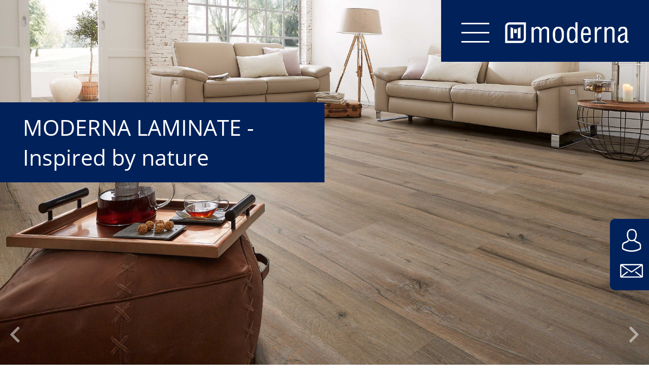

--- FILE ---
content_type: text/html; charset=UTF-8
request_url: https://moderna.de/en/home/
body_size: 13066
content:
<!doctype html>
<html xmlns= "http://www.w3.org/1999/xhtml">
	<head>
    	<meta charset="UTF-8">
    	<meta name="viewport" content="width=device-width, initial-scale=1.0, user-scalable=no">
    	<meta http-equiv="Content-Language" content="de">
			<meta name="robots" content="index, follow">
    	<meta name='robots' content='index, follow, max-image-preview:large, max-snippet:-1, max-video-preview:-1' />
	<style>img:is([sizes="auto" i], [sizes^="auto," i]) { contain-intrinsic-size: 3000px 1500px }</style>
	<link rel="alternate" hreflang="en" href="https://moderna.de/en/" />
<link rel="alternate" hreflang="de" href="https://moderna.de/" />
<link rel="alternate" hreflang="x-default" href="https://moderna.de/" />

	<!-- This site is optimized with the Yoast SEO plugin v25.0 - https://yoast.com/wordpress/plugins/seo/ -->
	<link rel="canonical" href="https://moderna.de/en/" />
	<meta property="og:locale" content="en_US" />
	<meta property="og:type" content="website" />
	<meta property="og:title" content="Home - My CMS" />
	<meta property="og:url" content="https://moderna.de/en/" />
	<meta property="og:site_name" content="My CMS" />
	<meta property="article:modified_time" content="2023-07-04T06:14:16+00:00" />
	<meta name="twitter:card" content="summary_large_image" />
	<script type="application/ld+json" class="yoast-schema-graph">{"@context":"https://schema.org","@graph":[{"@type":"WebPage","@id":"https://moderna.de/en/","url":"https://moderna.de/en/","name":"Home - My CMS","isPartOf":{"@id":"https://moderna.de/#website"},"datePublished":"2018-10-24T13:38:04+00:00","dateModified":"2023-07-04T06:14:16+00:00","breadcrumb":{"@id":"https://moderna.de/en/#breadcrumb"},"inLanguage":"en-US","potentialAction":[{"@type":"ReadAction","target":["https://moderna.de/en/"]}]},{"@type":"BreadcrumbList","@id":"https://moderna.de/en/#breadcrumb","itemListElement":[{"@type":"ListItem","position":1,"name":"Startseite"}]},{"@type":"WebSite","@id":"https://moderna.de/#website","url":"https://moderna.de/","name":"My CMS","description":"Moderna","potentialAction":[{"@type":"SearchAction","target":{"@type":"EntryPoint","urlTemplate":"https://moderna.de/?s={search_term_string}"},"query-input":{"@type":"PropertyValueSpecification","valueRequired":true,"valueName":"search_term_string"}}],"inLanguage":"en-US"}]}</script>
	<!-- / Yoast SEO plugin. -->


<script type="text/javascript">
/* <![CDATA[ */
window._wpemojiSettings = {"baseUrl":"https:\/\/s.w.org\/images\/core\/emoji\/15.0.3\/72x72\/","ext":".png","svgUrl":"https:\/\/s.w.org\/images\/core\/emoji\/15.0.3\/svg\/","svgExt":".svg","source":{"concatemoji":"https:\/\/moderna.de\/wp-includes\/js\/wp-emoji-release.min.js?ver=6.7.4"}};
/*! This file is auto-generated */
!function(i,n){var o,s,e;function c(e){try{var t={supportTests:e,timestamp:(new Date).valueOf()};sessionStorage.setItem(o,JSON.stringify(t))}catch(e){}}function p(e,t,n){e.clearRect(0,0,e.canvas.width,e.canvas.height),e.fillText(t,0,0);var t=new Uint32Array(e.getImageData(0,0,e.canvas.width,e.canvas.height).data),r=(e.clearRect(0,0,e.canvas.width,e.canvas.height),e.fillText(n,0,0),new Uint32Array(e.getImageData(0,0,e.canvas.width,e.canvas.height).data));return t.every(function(e,t){return e===r[t]})}function u(e,t,n){switch(t){case"flag":return n(e,"\ud83c\udff3\ufe0f\u200d\u26a7\ufe0f","\ud83c\udff3\ufe0f\u200b\u26a7\ufe0f")?!1:!n(e,"\ud83c\uddfa\ud83c\uddf3","\ud83c\uddfa\u200b\ud83c\uddf3")&&!n(e,"\ud83c\udff4\udb40\udc67\udb40\udc62\udb40\udc65\udb40\udc6e\udb40\udc67\udb40\udc7f","\ud83c\udff4\u200b\udb40\udc67\u200b\udb40\udc62\u200b\udb40\udc65\u200b\udb40\udc6e\u200b\udb40\udc67\u200b\udb40\udc7f");case"emoji":return!n(e,"\ud83d\udc26\u200d\u2b1b","\ud83d\udc26\u200b\u2b1b")}return!1}function f(e,t,n){var r="undefined"!=typeof WorkerGlobalScope&&self instanceof WorkerGlobalScope?new OffscreenCanvas(300,150):i.createElement("canvas"),a=r.getContext("2d",{willReadFrequently:!0}),o=(a.textBaseline="top",a.font="600 32px Arial",{});return e.forEach(function(e){o[e]=t(a,e,n)}),o}function t(e){var t=i.createElement("script");t.src=e,t.defer=!0,i.head.appendChild(t)}"undefined"!=typeof Promise&&(o="wpEmojiSettingsSupports",s=["flag","emoji"],n.supports={everything:!0,everythingExceptFlag:!0},e=new Promise(function(e){i.addEventListener("DOMContentLoaded",e,{once:!0})}),new Promise(function(t){var n=function(){try{var e=JSON.parse(sessionStorage.getItem(o));if("object"==typeof e&&"number"==typeof e.timestamp&&(new Date).valueOf()<e.timestamp+604800&&"object"==typeof e.supportTests)return e.supportTests}catch(e){}return null}();if(!n){if("undefined"!=typeof Worker&&"undefined"!=typeof OffscreenCanvas&&"undefined"!=typeof URL&&URL.createObjectURL&&"undefined"!=typeof Blob)try{var e="postMessage("+f.toString()+"("+[JSON.stringify(s),u.toString(),p.toString()].join(",")+"));",r=new Blob([e],{type:"text/javascript"}),a=new Worker(URL.createObjectURL(r),{name:"wpTestEmojiSupports"});return void(a.onmessage=function(e){c(n=e.data),a.terminate(),t(n)})}catch(e){}c(n=f(s,u,p))}t(n)}).then(function(e){for(var t in e)n.supports[t]=e[t],n.supports.everything=n.supports.everything&&n.supports[t],"flag"!==t&&(n.supports.everythingExceptFlag=n.supports.everythingExceptFlag&&n.supports[t]);n.supports.everythingExceptFlag=n.supports.everythingExceptFlag&&!n.supports.flag,n.DOMReady=!1,n.readyCallback=function(){n.DOMReady=!0}}).then(function(){return e}).then(function(){var e;n.supports.everything||(n.readyCallback(),(e=n.source||{}).concatemoji?t(e.concatemoji):e.wpemoji&&e.twemoji&&(t(e.twemoji),t(e.wpemoji)))}))}((window,document),window._wpemojiSettings);
/* ]]> */
</script>
<style id='wp-emoji-styles-inline-css' type='text/css'>

	img.wp-smiley, img.emoji {
		display: inline !important;
		border: none !important;
		box-shadow: none !important;
		height: 1em !important;
		width: 1em !important;
		margin: 0 0.07em !important;
		vertical-align: -0.1em !important;
		background: none !important;
		padding: 0 !important;
	}
</style>
<link rel='stylesheet' id='wp-block-library-css' href='https://moderna.de/wp-includes/css/dist/block-library/style.min.css?ver=6.7.4' type='text/css' media='all' />
<style id='classic-theme-styles-inline-css' type='text/css'>
/*! This file is auto-generated */
.wp-block-button__link{color:#fff;background-color:#32373c;border-radius:9999px;box-shadow:none;text-decoration:none;padding:calc(.667em + 2px) calc(1.333em + 2px);font-size:1.125em}.wp-block-file__button{background:#32373c;color:#fff;text-decoration:none}
</style>
<style id='global-styles-inline-css' type='text/css'>
:root{--wp--preset--aspect-ratio--square: 1;--wp--preset--aspect-ratio--4-3: 4/3;--wp--preset--aspect-ratio--3-4: 3/4;--wp--preset--aspect-ratio--3-2: 3/2;--wp--preset--aspect-ratio--2-3: 2/3;--wp--preset--aspect-ratio--16-9: 16/9;--wp--preset--aspect-ratio--9-16: 9/16;--wp--preset--color--black: #000000;--wp--preset--color--cyan-bluish-gray: #abb8c3;--wp--preset--color--white: #ffffff;--wp--preset--color--pale-pink: #f78da7;--wp--preset--color--vivid-red: #cf2e2e;--wp--preset--color--luminous-vivid-orange: #ff6900;--wp--preset--color--luminous-vivid-amber: #fcb900;--wp--preset--color--light-green-cyan: #7bdcb5;--wp--preset--color--vivid-green-cyan: #00d084;--wp--preset--color--pale-cyan-blue: #8ed1fc;--wp--preset--color--vivid-cyan-blue: #0693e3;--wp--preset--color--vivid-purple: #9b51e0;--wp--preset--gradient--vivid-cyan-blue-to-vivid-purple: linear-gradient(135deg,rgba(6,147,227,1) 0%,rgb(155,81,224) 100%);--wp--preset--gradient--light-green-cyan-to-vivid-green-cyan: linear-gradient(135deg,rgb(122,220,180) 0%,rgb(0,208,130) 100%);--wp--preset--gradient--luminous-vivid-amber-to-luminous-vivid-orange: linear-gradient(135deg,rgba(252,185,0,1) 0%,rgba(255,105,0,1) 100%);--wp--preset--gradient--luminous-vivid-orange-to-vivid-red: linear-gradient(135deg,rgba(255,105,0,1) 0%,rgb(207,46,46) 100%);--wp--preset--gradient--very-light-gray-to-cyan-bluish-gray: linear-gradient(135deg,rgb(238,238,238) 0%,rgb(169,184,195) 100%);--wp--preset--gradient--cool-to-warm-spectrum: linear-gradient(135deg,rgb(74,234,220) 0%,rgb(151,120,209) 20%,rgb(207,42,186) 40%,rgb(238,44,130) 60%,rgb(251,105,98) 80%,rgb(254,248,76) 100%);--wp--preset--gradient--blush-light-purple: linear-gradient(135deg,rgb(255,206,236) 0%,rgb(152,150,240) 100%);--wp--preset--gradient--blush-bordeaux: linear-gradient(135deg,rgb(254,205,165) 0%,rgb(254,45,45) 50%,rgb(107,0,62) 100%);--wp--preset--gradient--luminous-dusk: linear-gradient(135deg,rgb(255,203,112) 0%,rgb(199,81,192) 50%,rgb(65,88,208) 100%);--wp--preset--gradient--pale-ocean: linear-gradient(135deg,rgb(255,245,203) 0%,rgb(182,227,212) 50%,rgb(51,167,181) 100%);--wp--preset--gradient--electric-grass: linear-gradient(135deg,rgb(202,248,128) 0%,rgb(113,206,126) 100%);--wp--preset--gradient--midnight: linear-gradient(135deg,rgb(2,3,129) 0%,rgb(40,116,252) 100%);--wp--preset--font-size--small: 13px;--wp--preset--font-size--medium: 20px;--wp--preset--font-size--large: 36px;--wp--preset--font-size--x-large: 42px;--wp--preset--spacing--20: 0.44rem;--wp--preset--spacing--30: 0.67rem;--wp--preset--spacing--40: 1rem;--wp--preset--spacing--50: 1.5rem;--wp--preset--spacing--60: 2.25rem;--wp--preset--spacing--70: 3.38rem;--wp--preset--spacing--80: 5.06rem;--wp--preset--shadow--natural: 6px 6px 9px rgba(0, 0, 0, 0.2);--wp--preset--shadow--deep: 12px 12px 50px rgba(0, 0, 0, 0.4);--wp--preset--shadow--sharp: 6px 6px 0px rgba(0, 0, 0, 0.2);--wp--preset--shadow--outlined: 6px 6px 0px -3px rgba(255, 255, 255, 1), 6px 6px rgba(0, 0, 0, 1);--wp--preset--shadow--crisp: 6px 6px 0px rgba(0, 0, 0, 1);}:where(.is-layout-flex){gap: 0.5em;}:where(.is-layout-grid){gap: 0.5em;}body .is-layout-flex{display: flex;}.is-layout-flex{flex-wrap: wrap;align-items: center;}.is-layout-flex > :is(*, div){margin: 0;}body .is-layout-grid{display: grid;}.is-layout-grid > :is(*, div){margin: 0;}:where(.wp-block-columns.is-layout-flex){gap: 2em;}:where(.wp-block-columns.is-layout-grid){gap: 2em;}:where(.wp-block-post-template.is-layout-flex){gap: 1.25em;}:where(.wp-block-post-template.is-layout-grid){gap: 1.25em;}.has-black-color{color: var(--wp--preset--color--black) !important;}.has-cyan-bluish-gray-color{color: var(--wp--preset--color--cyan-bluish-gray) !important;}.has-white-color{color: var(--wp--preset--color--white) !important;}.has-pale-pink-color{color: var(--wp--preset--color--pale-pink) !important;}.has-vivid-red-color{color: var(--wp--preset--color--vivid-red) !important;}.has-luminous-vivid-orange-color{color: var(--wp--preset--color--luminous-vivid-orange) !important;}.has-luminous-vivid-amber-color{color: var(--wp--preset--color--luminous-vivid-amber) !important;}.has-light-green-cyan-color{color: var(--wp--preset--color--light-green-cyan) !important;}.has-vivid-green-cyan-color{color: var(--wp--preset--color--vivid-green-cyan) !important;}.has-pale-cyan-blue-color{color: var(--wp--preset--color--pale-cyan-blue) !important;}.has-vivid-cyan-blue-color{color: var(--wp--preset--color--vivid-cyan-blue) !important;}.has-vivid-purple-color{color: var(--wp--preset--color--vivid-purple) !important;}.has-black-background-color{background-color: var(--wp--preset--color--black) !important;}.has-cyan-bluish-gray-background-color{background-color: var(--wp--preset--color--cyan-bluish-gray) !important;}.has-white-background-color{background-color: var(--wp--preset--color--white) !important;}.has-pale-pink-background-color{background-color: var(--wp--preset--color--pale-pink) !important;}.has-vivid-red-background-color{background-color: var(--wp--preset--color--vivid-red) !important;}.has-luminous-vivid-orange-background-color{background-color: var(--wp--preset--color--luminous-vivid-orange) !important;}.has-luminous-vivid-amber-background-color{background-color: var(--wp--preset--color--luminous-vivid-amber) !important;}.has-light-green-cyan-background-color{background-color: var(--wp--preset--color--light-green-cyan) !important;}.has-vivid-green-cyan-background-color{background-color: var(--wp--preset--color--vivid-green-cyan) !important;}.has-pale-cyan-blue-background-color{background-color: var(--wp--preset--color--pale-cyan-blue) !important;}.has-vivid-cyan-blue-background-color{background-color: var(--wp--preset--color--vivid-cyan-blue) !important;}.has-vivid-purple-background-color{background-color: var(--wp--preset--color--vivid-purple) !important;}.has-black-border-color{border-color: var(--wp--preset--color--black) !important;}.has-cyan-bluish-gray-border-color{border-color: var(--wp--preset--color--cyan-bluish-gray) !important;}.has-white-border-color{border-color: var(--wp--preset--color--white) !important;}.has-pale-pink-border-color{border-color: var(--wp--preset--color--pale-pink) !important;}.has-vivid-red-border-color{border-color: var(--wp--preset--color--vivid-red) !important;}.has-luminous-vivid-orange-border-color{border-color: var(--wp--preset--color--luminous-vivid-orange) !important;}.has-luminous-vivid-amber-border-color{border-color: var(--wp--preset--color--luminous-vivid-amber) !important;}.has-light-green-cyan-border-color{border-color: var(--wp--preset--color--light-green-cyan) !important;}.has-vivid-green-cyan-border-color{border-color: var(--wp--preset--color--vivid-green-cyan) !important;}.has-pale-cyan-blue-border-color{border-color: var(--wp--preset--color--pale-cyan-blue) !important;}.has-vivid-cyan-blue-border-color{border-color: var(--wp--preset--color--vivid-cyan-blue) !important;}.has-vivid-purple-border-color{border-color: var(--wp--preset--color--vivid-purple) !important;}.has-vivid-cyan-blue-to-vivid-purple-gradient-background{background: var(--wp--preset--gradient--vivid-cyan-blue-to-vivid-purple) !important;}.has-light-green-cyan-to-vivid-green-cyan-gradient-background{background: var(--wp--preset--gradient--light-green-cyan-to-vivid-green-cyan) !important;}.has-luminous-vivid-amber-to-luminous-vivid-orange-gradient-background{background: var(--wp--preset--gradient--luminous-vivid-amber-to-luminous-vivid-orange) !important;}.has-luminous-vivid-orange-to-vivid-red-gradient-background{background: var(--wp--preset--gradient--luminous-vivid-orange-to-vivid-red) !important;}.has-very-light-gray-to-cyan-bluish-gray-gradient-background{background: var(--wp--preset--gradient--very-light-gray-to-cyan-bluish-gray) !important;}.has-cool-to-warm-spectrum-gradient-background{background: var(--wp--preset--gradient--cool-to-warm-spectrum) !important;}.has-blush-light-purple-gradient-background{background: var(--wp--preset--gradient--blush-light-purple) !important;}.has-blush-bordeaux-gradient-background{background: var(--wp--preset--gradient--blush-bordeaux) !important;}.has-luminous-dusk-gradient-background{background: var(--wp--preset--gradient--luminous-dusk) !important;}.has-pale-ocean-gradient-background{background: var(--wp--preset--gradient--pale-ocean) !important;}.has-electric-grass-gradient-background{background: var(--wp--preset--gradient--electric-grass) !important;}.has-midnight-gradient-background{background: var(--wp--preset--gradient--midnight) !important;}.has-small-font-size{font-size: var(--wp--preset--font-size--small) !important;}.has-medium-font-size{font-size: var(--wp--preset--font-size--medium) !important;}.has-large-font-size{font-size: var(--wp--preset--font-size--large) !important;}.has-x-large-font-size{font-size: var(--wp--preset--font-size--x-large) !important;}
:where(.wp-block-post-template.is-layout-flex){gap: 1.25em;}:where(.wp-block-post-template.is-layout-grid){gap: 1.25em;}
:where(.wp-block-columns.is-layout-flex){gap: 2em;}:where(.wp-block-columns.is-layout-grid){gap: 2em;}
:root :where(.wp-block-pullquote){font-size: 1.5em;line-height: 1.6;}
</style>
<link rel='stylesheet' id='contact-form-7-css' href='https://moderna.de/wp-content/plugins/contact-form-7/includes/css/styles.css?ver=6.0.6' type='text/css' media='all' />
<link rel='stylesheet' id='borlabs-cookie-css' href='https://moderna.de/wp-content/cache/borlabs-cookie/borlabs-cookie_1_en.css?ver=2.2.64-14' type='text/css' media='all' />
<script type="text/javascript" id="borlabs-cookie-prioritize-js-extra">
/* <![CDATA[ */
var borlabsCookiePrioritized = {"domain":"moderna.de","path":"\/","version":"1","bots":"1","optInJS":{"statistics":{"google-analytics":"[base64]"}}};
/* ]]> */
</script>
<script type="text/javascript" src="https://moderna.de/wp-content/plugins/borlabs-cookie/assets/javascript/borlabs-cookie-prioritize.min.js?ver=2.2.64" id="borlabs-cookie-prioritize-js"></script>
<link rel="https://api.w.org/" href="https://moderna.de/en/wp-json/" /><link rel="alternate" title="JSON" type="application/json" href="https://moderna.de/en/wp-json/wp/v2/pages/4457" /><link rel="EditURI" type="application/rsd+xml" title="RSD" href="https://moderna.de/xmlrpc.php?rsd" />
<meta name="generator" content="WordPress 6.7.4" />
<link rel='shortlink' href='https://moderna.de/en/' />
<link rel="alternate" title="oEmbed (JSON)" type="application/json+oembed" href="https://moderna.de/en/wp-json/oembed/1.0/embed?url=https%3A%2F%2Fmoderna.de%2Fen%2F" />
<link rel="alternate" title="oEmbed (XML)" type="text/xml+oembed" href="https://moderna.de/en/wp-json/oembed/1.0/embed?url=https%3A%2F%2Fmoderna.de%2Fen%2F&#038;format=xml" />
<meta name="generator" content="WPML ver:4.7.6 stt:1,3;" />
<script>
if('0' === '1') {
    window.dataLayer = window.dataLayer || [];
    function gtag(){dataLayer.push(arguments);}
    gtag('consent', 'default', {
       'ad_storage': 'denied',
       'analytics_storage': 'denied'
    });
    gtag("js", new Date());

    gtag("config", "UA-132357914-1", { "anonymize_ip": true });

    (function (w, d, s, i) {
    var f = d.getElementsByTagName(s)[0],
        j = d.createElement(s);
    j.async = true;
    j.src =
        "https://www.googletagmanager.com/gtag/js?id=" + i;
    f.parentNode.insertBefore(j, f);
    })(window, document, "script", "UA-132357914-1");
}
</script><link rel="icon" href="https://moderna.de/wp-content/uploads/cropped-moderna-logo-2019-32x32.png" sizes="32x32" />
<link rel="icon" href="https://moderna.de/wp-content/uploads/cropped-moderna-logo-2019-192x192.png" sizes="192x192" />
<link rel="apple-touch-icon" href="https://moderna.de/wp-content/uploads/cropped-moderna-logo-2019-180x180.png" />
<meta name="msapplication-TileImage" content="https://moderna.de/wp-content/uploads/cropped-moderna-logo-2019-270x270.png" />
    	<title>Home – Moderna</title>

			<link rel="stylesheet" href="/wp-content/themes/modernatheme/inc/fontawesome/css/all.css" rel="stylesheet">
			<link rel="stylesheet" href="/wp-content/themes/modernatheme/inc/owlcarousel2/assets/owl.carousel.min.css">
			<link rel="stylesheet" href="/wp-content/themes/modernatheme/inc/owlcarousel2/assets/owl.theme.default.min.css">
			<link rel="stylesheet" href="/wp-content/themes/modernatheme/style.css" />
			<link rel="stylesheet" href="/wp-content/themes/modernatheme/inc/styles/style.css" />

			<script src="/wp-content/themes/modernatheme/inc/jquery/jquery.min.js"></script>
			<script src="/wp-content/themes/modernatheme/inc/owlcarousel2/owl.carousel.min.js"></script>
	</head>

	<header>
		<div class="menucontainer" menulang="en">
			<div class="menu">
				<div class="blauer-bereich clearfix">
					<div class="burgermenu-wrapper">
						<div class="burgermenu">
							<div class="upperbun"></div>
							<div class="beef"></div>
							<div class="lowerbun"></div>
						</div>
					</div>
					<div class="logo-menu">
																			<a href="/">
								<img src="https://moderna.de/wp-content/uploads/moderna-logo-2019.png" alt="" />
							</a>
											</div>
				</div>
				<div class="weisser-bereich">
					<nav class="navigation clearfix">
						<div class="menu-breadcrumb forwards clearfix"><span>Start</span></div>
												<div class="menu-en-hauptnavigation-container"><ul id="menu-en-hauptnavigation" class="custommenu"><li id="menu-item-8630" class="menu-item menu-item-type-post_type menu-item-object-page menu-item-has-children menu-item-8630"><a href="https://moderna.de/en/fussboeden/">Flooring</a>
<ul class="sub-menu">
	<li id="menu-item-8631" class="menu-item menu-item-type-post_type menu-item-object-page menu-item-8631"><a href="https://moderna.de/en/fussboeden/laminat/">Laminate</a></li>
	<li id="menu-item-8632" class="menu-item menu-item-type-post_type menu-item-object-page menu-item-8632"><a href="https://moderna.de/en/fussboeden/vinyl/">Vinyl</a></li>
	<li id="menu-item-8634" class="menu-item menu-item-type-post_type menu-item-object-page menu-item-8634"><a href="https://moderna.de/en/?page_id=8187">Design</a></li>
</ul>
</li>
<li id="menu-item-8629" class="menu-item menu-item-type-post_type menu-item-object-page menu-item-8629"><a href="https://moderna.de/en/wand-decke/">Wall &amp; Ceiling</a></li>
<li id="menu-item-8628" class="menu-item menu-item-type-post_type menu-item-object-page menu-item-8628"><a href="https://moderna.de/en/treppe/">Staircase</a></li>
<li id="menu-item-8624" class="menu-item menu-item-type-post_type menu-item-object-page menu-item-has-children menu-item-8624"><a href="https://moderna.de/en/zubehoer/">Accessories</a>
<ul class="sub-menu">
	<li id="menu-item-8627" class="menu-item menu-item-type-post_type menu-item-object-page menu-item-8627"><a href="https://moderna.de/en/zubehoer/zubehoer-boden/">Accessories Flooring</a></li>
	<li id="menu-item-8625" class="menu-item menu-item-type-post_type menu-item-object-page menu-item-8625"><a href="https://moderna.de/en/zubehoer/zubehoer-treppe/">Accessories Staircase</a></li>
	<li id="menu-item-8626" class="menu-item menu-item-type-post_type menu-item-object-page menu-item-8626"><a href="https://moderna.de/en/zubehoer/zubehoer-wand-decke/">Accessories Wall &amp; Ceiling</a></li>
</ul>
</li>
</ul></div>						<div class="menu-en-hauptnavigation-kleine-menuepunkte-container"><ul id="menu-en-hauptnavigation-kleine-menuepunkte" class="custommenu"><li id="menu-item-8635" class="menu-item menu-item-type-post_type menu-item-object-page menu-item-8635"><a href="https://moderna.de/en/prospekte/">Brochures</a></li>
<li id="menu-item-8732" class="menu-item menu-item-type-post_type menu-item-object-page menu-item-8732"><a href="https://moderna.de/en/service/">Service</a></li>
<li id="menu-item-4671" class="menu-item menu-item-type-post_type menu-item-object-page menu-item-4671"><a href="https://moderna.de/en/kontakt/">Contact</a></li>
<li id="menu-item-8636" class="menu-item menu-item-type-post_type menu-item-object-page menu-item-8636"><a href="https://moderna.de/en/unternehmen/">Company</a></li>
</ul></div>					</nav>
					<div class="suche-sprache clearfix">
						<div class="suchicon">
							<i class="far fa-search"></i>
						</div>
						<div class="sprachwahl">
							<span class="sprache de sprache-aktiv"><img src="/wp-content/themes/modernatheme/inc/images/lang-de.png" /></span><span class="sprache en"><img src="/wp-content/themes/modernatheme/inc/images/lang-en.png" /></span>
						</div>
					</div>
					<div class="suche-suchfeld">
						<div class="suchformular">
  <form method="get" id="searchform" action="https://moderna.de/en/">
    <input class="suche-suchfeld" type="text" placeholder="Suche..." name="s" /><button class="suche-absenden" type="submit" value="" />
  </form>
</div>
					</div>
				</div>
			</div>
		</div>
		<div class="headerpusher"></div>
	</header>

	<div class="dekore-modalbox" dekorIndex="1">
    <div class="dekore-modalbox-content clearfix">
      <div class="dekore-modalbox-titel">
      </div>
			<div class="clearfix">
									<div class="raumgestalter-starten-link"><a href="http://moderna.esignserver1.com/gallery.do" target="_blank">Start interior designer</a></div>
					<div class="zur-kollektion-link"><a href="#">To the collection</a></div>
							</div>
      <div class="dekore-modalbox-bild-textcontent">
        <div class="dekore-modalbox-bild">

        </div>
				<div class="dekorNav">
											<div class="vorherigesDekor"><i class="fal fa-angle-left"></i> Previous decor</div>
						<div class="naechstesDekor">Next decor <i class="fal fa-angle-right"></i></div>
									</div>
        <div class="dekore-modalbox-textcontent">
          <div class="dekore-modalbox-features">

          </div>
          <div class="dekore-modalbox-text">

          </div>
        </div>
      </div>
    </div>
    <div class="dekore-modalbox-schliessen">
      <i class="fal fa-times"></i>
    </div>
  </div>
	<div class="scrolldown">
    <i class="fas fa-arrow-circle-down"></i>
  </div>

	<body>
  <main>
          
                  
  <div class="slider-wrapper beschnitt-oben vollbild" style="background-color:#F5F5F5">
    <div class="owl-carousel slider slider-1" sliderNumber="1">
    	        <div class="slidecontent">
      		      		      			<img style="background-image: url(https://moderna.de/wp-content/uploads/15220131133_Bild-Milieu_moderna_vision_Balvi_Eiche.jpg);" src="https://moderna.de/wp-content/uploads/15220131133_Bild-Milieu_moderna_vision_Balvi_Eiche.jpg" alt="" />
      		                                  <div class="slidetext-wrapper ">
              <div class="slidetext">
              	MODERNA LAMINATE - Inspired by nature              </div>
              
            </div>
                  </div>

    	        <div class="slidecontent">
      		      		      			<img style="background-image: url(https://moderna.de/wp-content/uploads/moderna_vinyl_v_life_Azua_Eiche_Slider_Startseite_190118_web.jpg);" src="https://moderna.de/wp-content/uploads/moderna_vinyl_v_life_Azua_Eiche_Slider_Startseite_190118_web.jpg" alt="" />
      		                                  <div class="slidetext-wrapper ">
              <div class="slidetext">
              	MODERNA VINYL - Simple and straightforward              </div>
              
            </div>
                  </div>

    	        <div class="slidecontent">
      		      		      			<img style="background-image: url(https://moderna.de/wp-content/uploads/15250131113_moderna_eco_design_smart_Yellowstone_Eiche_Ambiente.jpg);" src="https://moderna.de/wp-content/uploads/15250131113_moderna_eco_design_smart_Yellowstone_Eiche_Ambiente.jpg" alt="" />
      		                                  <div class="slidetext-wrapper ">
              <div class="slidetext">
              	MODERNA DESIGN - The natural all-rounder              </div>
              
            </div>
                  </div>

    	        <div class="slidecontent">
      		      		      			<img style="background-image: url(https://moderna.de/wp-content/uploads/moderna_Paneele_urbano_Nordic_Pine_Slider_Startseite_190118_web.jpg);" src="https://moderna.de/wp-content/uploads/moderna_Paneele_urbano_Nordic_Pine_Slider_Startseite_190118_web.jpg" alt="" />
      		                                  <div class="slidetext-wrapper ">
              <div class="slidetext">
              	MODERNA WALL &amp; CEILING - Panels reinterpreted              </div>
              
            </div>
                  </div>

    	        <div class="slidecontent">
      		      		      			<img style="background-image: url(https://moderna.de/wp-content/uploads/moderna_treppe_Scala_Suna_Eiche_Slider_Startseite_190118_web.jpg);" src="https://moderna.de/wp-content/uploads/moderna_treppe_Scala_Suna_Eiche_Slider_Startseite_190118_web.jpg" alt="" />
      		                                  <div class="slidetext-wrapper ">
              <div class="slidetext">
              	MODERNA STAIRCASE - For renovation and new buildings              </div>
              
            </div>
                  </div>

    	    </div>

    <div class="galerieleiste" style="display: none;">
                                    <div class="galeriebild" jumpto="1">
                  </div>
                              <div class="galeriebild" jumpto="2">
                  </div>
                              <div class="galeriebild" jumpto="3">
                  </div>
                              <div class="galeriebild" jumpto="4">
                  </div>
                              <div class="galeriebild" jumpto="5">
                  </div>
          </div>
  </div>

        
      
                  <div class="text_text" style="background-color: #fff">
  <div class="content clearfix">
      
      <div class="text_text-texte_border g2_3-g1_3">
        <div class="text-links g2_3">
              				            <h2>moderna - because I love my home</h2>
                          <div class="text-links-text keinicon"><p class="p1">Arrive home, escape the hectic pace of everyday life and enjoy moments of relaxation. Just the thought of it warms our hearts. We feel secure and enjoy the peace and quiet within our own four walls. With <strong>moderna®</strong>, the brand for your individual interior design, you have arrived at home. Whether flooring, wall and ceiling panels or staircase renovation, with <strong>moderna® </strong>you will love your home!</p>
<p>&nbsp;</p>
</div>
                				<div class="text-links-icon">
                                        </div>
    				    			        </div>
        <div class="text_text-border"></div>
        <div class="text-rechts g1_3">
    			    				            <h2>Online room designer</h2>
                          <div class="text-rechts-text"><p class="p1">Do you need help to find your ideal decor? Discover our online room designer and let yourself be inspired!</p>
<p><a href="http://moderna.esignserver1.com/gallery.do;jsessionid=8244E101BE7A140055166F74301F024C" target="_blank" rel="noopener">To the online room designer</a></p>
</div>
                        <div class="text-rechts-icon">
                  					    						<img src="https://moderna.de/wp-content/uploads/symbole-raumgestalter.png" alt="" />
    					            </div>
    				    			        </div>
      </div>

  </div>
</div>
        
      
                  <div class="uberschrift-wrapper" style="background-color:#F5F5F5">
  <div class="content">
    <div class="uberschrift-text" style="border-color: #13A538;">
      <h2>FLOORING</h>
    </div>
  </div>
</div>
        
      
                  <div class="bilder clearfix" style="background-color:#F5F5F5;">
      
        <div class="bilder-einzelbild b1_4">
                      <div class="bilder-einzelbild-text" style="border-color: #13A538">
                <div class="bilder-einzelbild-ueberschrift ">
                  <h3>
                    laminate                  </h3>
                </div>
              <div class="bilder-einzelbild-text-content">
                <div class="bilder-einzelbild-textwrapper-content clearfix">
                                      <div class="bilder-einzelbild-text-content-text">
                      <p>Our <strong>moderna®</strong> <strong>laminate</strong> flooring is distinguished by its contemporary, authentic designs, accompanied by all the advantages of high-quality hard flooring.</p>
<p>&nbsp;</p>
<p>&nbsp;</p>
                    </div>
                  
                                                            <a class="clearfix" href="https://moderna.de/en/fussboeden/laminat/">
                                          <div class="bilder-einzelbild-linkflaeche">
                        <div class="bilder-einzelbild-linkflaeche-dreieck"></div>
                        <strong class="no-hover-link">more</strong>
                        
                      </div>
                                          </a>
                                                      </div>
              </div>
            </div>
                                          <img src="https://moderna.de/wp-content/uploads/15222130947_Bild-Milieu_moderna-horizon_Dona-Eiche-1.jpg" alt="" />
                  </div>
    
        <div class="bilder-einzelbild b1_4">
                      <div class="bilder-einzelbild-text" style="border-color: #CC00CC">
                <div class="bilder-einzelbild-ueberschrift ">
                  <h3>
                    vinyl                  </h3>
                </div>
              <div class="bilder-einzelbild-text-content">
                <div class="bilder-einzelbild-textwrapper-content clearfix">
                                      <div class="bilder-einzelbild-text-content-text">
                      <p>Those who decide on vinyl decide on comfort and cosiness on the one hand – and durability and low maintenance on the other hand.</p>
<p>&nbsp;</p>
<p>&nbsp;</p>
                    </div>
                  
                                                            <a class="clearfix" href="https://moderna.de/en/fussboeden/vinyl/">
                                          <div class="bilder-einzelbild-linkflaeche">
                        <div class="bilder-einzelbild-linkflaeche-dreieck"></div>
                        <strong class="no-hover-link">more</strong>
                        
                      </div>
                                          </a>
                                                      </div>
              </div>
            </div>
                                          <img src="https://moderna.de/wp-content/uploads/FOTO_moderna_vinyl_v_lyn_tile_Beton_Grau_15185131157_Milieu-Bild_2_161216_web.jpg" alt="" />
                  </div>
    
        <div class="bilder-einzelbild b1_4">
                      <div class="bilder-einzelbild-text" style="border-color: #909643">
                <div class="bilder-einzelbild-ueberschrift ">
                  <h3>
                    design                  </h3>
                </div>
              <div class="bilder-einzelbild-text-content">
                <div class="bilder-einzelbild-textwrapper-content clearfix">
                                      <div class="bilder-einzelbild-text-content-text">
                      <p>The healthy, easy-care and hard-wearing design floor for your home &#8211; quickly and easily click-laid!</p>
                    </div>
                  
                                                            <a class="clearfix" href="https://moderna.de/en/fussboeden/design/">
                                          <div class="bilder-einzelbild-linkflaeche">
                        <div class="bilder-einzelbild-linkflaeche-dreieck"></div>
                        <strong class="no-hover-link">more</strong>
                        
                      </div>
                                          </a>
                                                      </div>
              </div>
            </div>
                                          <img src="https://moderna.de/wp-content/uploads/15250131113_moderna_eco_design_smart_Yellowstone_Eiche_Ambiente.jpg" alt="" />
                  </div>
      </div>
        
      
                  <div class="uberschrift-wrapper" style="background-color:#fff">
  <div class="content">
    <div class="uberschrift-text" style="border-color: #F18700;">
      <h2>Wall &amp; Ceiling</h>
    </div>
  </div>
</div>
        
      
                  <div class="text_bild-wrapper" style="background-color:#fff">
  <div class="content">
    <div class="text_bild clearfix">
      
      <div class="element-links g1_3">
          				  					              <div class="text_bild-text">
                <div class="text_bild-text-uberschrift"><h2>Panels reinterpreted</h2></div>
                <p>What used to be dark wood panelling is now, thanks to a variety of trendy decors, a contemporary design for walls and ceilings. We offer you many different surfaces, finishes and panel formats for every style of furnishing. There are no limits to individual design and your creativity.</p>
<p><a href="https://moderna.de/en/wand-decke/">To wall &amp; ceiling.</a></p>
<p>&nbsp;</p>
              </div>
  					  				  			      </div>

      <div class="element-rechts g2_3">
  			  				  					   					   <img src="https://moderna.de/wp-content/uploads/FOTO_moderna_paneele_logimo_Beluga_Weiss_xxxxxx_Milieu_Bild_181205_web.jpg" alt="" />
   					   				  			      </div>

    </div>
  </div>
</div>
        
      
                  <div class="uberschrift-wrapper" style="background-color:#F5F5F5">
  <div class="content">
    <div class="uberschrift-text" style="border-color: #AB0132;">
      <h2>Staircase</h>
    </div>
  </div>
</div>
        
      
                  <div class="text_bild-wrapper" style="background-color:#F5F5F5">
  <div class="content">
    <div class="text_bild clearfix">
      
      <div class="element-links g2_3">
          				  					   					   <img src="https://moderna.de/wp-content/uploads/FOTO_moderna_treppe_scala_Suna_15182130952_Milieu-Bild_170524_web.jpg" alt="" />
   					   				  			      </div>

      <div class="element-rechts g1_3">
  			  				  					              <div class="text_bild-text">
                <div class="text_bild-text-uberschrift"><h2>An all-in-one solution</h2></div>
                <p>Stairs and floors become the new favourite place of your living ambience and the visual and functional highlight of your house. With a <strong>moderna®</strong> <strong>scala</strong> staircase for new construction and renovation. Easy to make yourself, without special tools and without a large construction site.</p>
<p><a href="https://moderna.de/en/treppe/">To staircases.</a></p>
              </div>
  					  				  			      </div>

    </div>
  </div>
</div>
        
            </main>
		<div class="schnellkontakt">
										<div class="schnellkontakt-icon">
																<img src="https://moderna.de/wp-content/uploads/schnellkontakt-icon-1.png" alt="" />
									</div>
				<div class="schnellkontakt-text">
					<p>Contact:<br />
<a href="tel:+4929524170330" target="_blank" rel="noopener">(+49) 2952 4170-330</a><br />
Zum Walde 21<br />
59602 Rüthen-Meiste</p>
<p><a href="m&#97;&#105;&#x6c;&#x74;&#x6f;:i&#110;&#102;&#x6f;&#x40;&#x6d;o&#100;&#101;&#114;&#x6e;&#x61;&#x2e;d&#101;">&#x69;n&#x66;&#111;&#x40;&#x6d;o&#x64;&#101;&#x72;&#x6e;a&#x2e;&#100;&#x65;</a></p>
				</div>
							</div>

		<footer>
			<div class="content">
				<div class="footerspalten clearfix">
																										<div class="footerspalte">
																																								<a href="https://moderna.de/en/impressum/" target="">Legal Notice</a>
																																																		<a href="https://moderna.de/en/datenschutz/" target="">Privacy Policy</a>
																																																		<a href="https://moderna.de/en/agb/" target="">AGB</a>
																											</div>
																						<div class="footerspalte">
																																								<a href="https://moderna.de/en/prospekte/" target="">Brochures</a>
																																																		<a href="http://moderna.esignserver1.com/gallery.do" target="_blank">Online room designer</a>
																											</div>
																						<div class="footerspalte">
																																								<a href="https://moderna.de/en/service/" target="">Service</a>
																																																		<a href="https://moderna.de/en/haendlersuche/" target="">Retailer search</a>
																																																		<a href="https://moderna.de/en/unternehmen/" target="">Company</a>
																											</div>
																						<div class="footerspalte">
																																								<a href="https://moderna.de/en/" target="">You are at:  moderna</a>
																																						<a href="#" class="borlabs-cookie-preference">Cookie settings</a>
																			

								</div>
																						</div>
			</div>
			
		</footer>
		<!--googleoff: all--><div data-nosnippet><script id="BorlabsCookieBoxWrap" type="text/template"><div
    id="BorlabsCookieBox"
    class="BorlabsCookie"
    role="dialog"
    aria-labelledby="CookieBoxTextHeadline"
    aria-describedby="CookieBoxTextDescription"
    aria-modal="true"
>
    <div class="top-center" style="display: none;">
        <div class="_brlbs-box-wrap">
            <div class="_brlbs-box _brlbs-box-advanced">
                <div class="cookie-box">
                    <div class="container">
                        <div class="row">
                            <div class="col-12">
                                <div class="_brlbs-flex-center">
                                                                            <img
                                            width="32"
                                            height="32"
                                            class="cookie-logo"
                                            src="https://moderna.de/wp-content/uploads/moderna_logo_primaer_4c.jpg"
                                            srcset="https://moderna.de/wp-content/uploads/moderna_logo_primaer_4c.jpg, https://moderna.de/wp-content/uploads/moderna_logo_primaer_4c.jpg 2x"
                                            alt="Privacy preferances"
                                            aria-hidden="true"
                                        >
                                    
                                    <span role="heading" aria-level="3" class="_brlbs-h3" id="CookieBoxTextHeadline">Privacy preferances</span>
                                </div>

                                <p id="CookieBoxTextDescription"><span class="_brlbs-paragraph _brlbs-text-description">We use cookies on our website. Some of them are essential, while others help us to improve this website and your experience.</span> <span class="_brlbs-paragraph _brlbs-text-confirm-age">If you are under 16 and wish to give consent to optional services, you must ask your legal guardians for permission.</span> <span class="_brlbs-paragraph _brlbs-text-technology">We use cookies and other technologies on our website. Some of them are essential, while others help us to improve this website and your experience.</span> <span class="_brlbs-paragraph _brlbs-text-personal-data">Personal data may be processed (e.g. IP addresses), for example for personalized ads and content or ad and content measurement.</span> <span class="_brlbs-paragraph _brlbs-text-more-information">You can find more information about the use of your data in our <a class="_brlbs-cursor" href="https://moderna.de/en/datenschutz/">privacy policy</a>.</span> <span class="_brlbs-paragraph _brlbs-text-revoke">You can revoke or adjust your selection at any time under <a class="_brlbs-cursor" href="#" data-cookie-individual>Settings</a>.</span></p>

                                                                    <fieldset>
                                        <legend class="sr-only">Privacy preferances</legend>
                                        <ul>
                                                                                                <li>
                                                        <label class="_brlbs-checkbox">
                                                            Essential                                                            <input
                                                                id="checkbox-essential"
                                                                tabindex="0"
                                                                type="checkbox"
                                                                name="cookieGroup[]"
                                                                value="essential"
                                                                 checked                                                                 disabled                                                                data-borlabs-cookie-checkbox
                                                            >
                                                            <span class="_brlbs-checkbox-indicator"></span>
                                                        </label>
                                                    </li>
                                                                                                    <li>
                                                        <label class="_brlbs-checkbox">
                                                            Statistics                                                            <input
                                                                id="checkbox-statistics"
                                                                tabindex="0"
                                                                type="checkbox"
                                                                name="cookieGroup[]"
                                                                value="statistics"
                                                                 checked                                                                                                                                data-borlabs-cookie-checkbox
                                                            >
                                                            <span class="_brlbs-checkbox-indicator"></span>
                                                        </label>
                                                    </li>
                                                                                        </ul>
                                    </fieldset>

                                    
                                                                    <p class="_brlbs-accept">
                                        <a
                                            href="#"
                                            tabindex="0"
                                            role="button"
                                            class="_brlbs-btn _brlbs-btn-accept-all _brlbs-cursor"
                                            data-cookie-accept-all
                                        >
                                            Accept all                                        </a>
                                    </p>

                                    <p class="_brlbs-accept">
                                        <a
                                            href="#"
                                            tabindex="0"
                                            role="button"
                                            id="CookieBoxSaveButton"
                                            class="_brlbs-btn _brlbs-cursor"
                                            data-cookie-accept
                                        >
                                            Save                                        </a>
                                    </p>
                                
                                                                    <p class="_brlbs-refuse-btn">
                                        <a
                                            class="_brlbs-btn _brlbs-cursor"
                                            href="#"
                                            tabindex="0"
                                            role="button"
                                            data-cookie-refuse
                                        >
                                            Refuse                                        </a>
                                    </p>
                                
                                <p class="_brlbs-manage-btn ">
                                    <a href="#" class="_brlbs-cursor _brlbs-btn " tabindex="0" role="button" data-cookie-individual>
                                        Individual privacy preferances                                    </a>
                                </p>

                                <p class="_brlbs-legal">
                                    <a href="#" class="_brlbs-cursor" tabindex="0" role="button" data-cookie-individual>
                                        Cookie-details                                    </a>

                                                                            <span class="_brlbs-separator"></span>
                                        <a href="https://moderna.de/en/datenschutz/" tabindex="0" role="button">
                                            Privacy policy                                        </a>
                                    
                                                                            <span class="_brlbs-separator"></span>
                                        <a href="https://moderna.de/en/impressum/" tabindex="0" role="button">
                                            Legal notice                                        </a>
                                                                    </p>
                            </div>
                        </div>
                    </div>
                </div>

                <div
    class="cookie-preference"
    aria-hidden="true"
    role="dialog"
    aria-describedby="CookiePrefDescription"
    aria-modal="true"
>
    <div class="container not-visible">
        <div class="row no-gutters">
            <div class="col-12">
                <div class="row no-gutters align-items-top">
                    <div class="col-12">
                        <div class="_brlbs-flex-center">
                                                    <img
                                width="32"
                                height="32"
                                class="cookie-logo"
                                src="https://moderna.de/wp-content/uploads/moderna_logo_primaer_4c.jpg"
                                srcset="https://moderna.de/wp-content/uploads/moderna_logo_primaer_4c.jpg, https://moderna.de/wp-content/uploads/moderna_logo_primaer_4c.jpg 2x"
                                alt="Datenschutzeinstellungen"
                            >
                                                    <span role="heading" aria-level="3" class="_brlbs-h3">Datenschutzeinstellungen</span>
                        </div>

                        <p id="CookiePrefDescription">
                            <span class="_brlbs-paragraph _brlbs-text-confirm-age">If you are under 16 and wish to give consent to optional services, you must ask your legal guardians for permission.</span> <span class="_brlbs-paragraph _brlbs-text-technology">We use cookies and other technologies on our website. Some of them are essential, while others help us to improve this website and your experience.</span> <span class="_brlbs-paragraph _brlbs-text-personal-data">Personal data may be processed (e.g. IP addresses), for example for personalized ads and content or ad and content measurement.</span> <span class="_brlbs-paragraph _brlbs-text-more-information">You can find more information about the use of your data in our <a class="_brlbs-cursor" href="https://moderna.de/en/datenschutz/">privacy policy</a>.</span> <span class="_brlbs-paragraph _brlbs-text-description">Hier finden Sie eine Übersicht über alle verwendeten Cookies. Sie können Ihre Einwilligung zu ganzen Kategorien geben oder sich weitere Informationen anzeigen lassen und so nur bestimmte Cookies auswählen.</span>                        </p>

                        <div class="row no-gutters align-items-center">
                            <div class="col-12 col-sm-10">
                                <p class="_brlbs-accept">
                                                                            <a
                                            href="#"
                                            class="_brlbs-btn _brlbs-btn-accept-all _brlbs-cursor"
                                            tabindex="0"
                                            role="button"
                                            data-cookie-accept-all
                                        >
                                            Accept all                                        </a>
                                        
                                    <a
                                        href="#"
                                        id="CookiePrefSave"
                                        tabindex="0"
                                        role="button"
                                        class="_brlbs-btn _brlbs-cursor"
                                        data-cookie-accept
                                    >
                                        Save                                    </a>

                                                                            <a
                                            href="#"
                                            class="_brlbs-btn _brlbs-refuse-btn _brlbs-cursor"
                                            tabindex="0"
                                            role="button"
                                            data-cookie-refuse
                                        >
                                            Refuse                                        </a>
                                                                    </p>
                            </div>

                            <div class="col-12 col-sm-2">
                                <p class="_brlbs-refuse">
                                    <a
                                        href="#"
                                        class="_brlbs-cursor"
                                        tabindex="0"
                                        role="button"
                                        data-cookie-back
                                    >
                                        Back                                    </a>

                                                                    </p>
                            </div>
                        </div>
                    </div>
                </div>

                <div data-cookie-accordion>
                                            <fieldset>
                            <legend class="sr-only">Datenschutzeinstellungen</legend>

                                                                                                <div class="bcac-item">
                                        <div class="d-flex flex-row">
                                            <label class="w-75">
                                                <span role="heading" aria-level="4" class="_brlbs-h4">Essential (1)</span>
                                            </label>

                                            <div class="w-25 text-right">
                                                                                            </div>
                                        </div>

                                        <div class="d-block">
                                            <p>Essential cookies enable basic functions and are necessary for the website to function properly. </p>

                                            <p class="text-center">
                                                <a
                                                    href="#"
                                                    class="_brlbs-cursor d-block"
                                                    tabindex="0"
                                                    role="button"
                                                    data-cookie-accordion-target="essential"
                                                >
                                                    <span data-cookie-accordion-status="show">
                                                        Show cookie-informationen                                                    </span>

                                                    <span data-cookie-accordion-status="hide" class="borlabs-hide">
                                                        Hide cookie-informationen                                                    </span>
                                                </a>
                                            </p>
                                        </div>

                                        <div
                                            class="borlabs-hide"
                                            data-cookie-accordion-parent="essential"
                                        >
                                                                                            <table>
                                                    
                                                    <tr>
                                                        <th scope="row">Name</th>
                                                        <td>
                                                            <label>
                                                                Borlabs Cookie                                                            </label>
                                                        </td>
                                                    </tr>

                                                    <tr>
                                                        <th scope="row">Anbieter</th>
                                                        <td>Eigentümer dieser Website<span>, </span><a href="https://moderna.de/en/impressum/">Legal notice</a></td>
                                                    </tr>

                                                                                                            <tr>
                                                            <th scope="row">Zweck</th>
                                                            <td>Speichert die Einstellungen der Besucher, die in der Cookie Box von Borlabs Cookie ausgewählt wurden.</td>
                                                        </tr>
                                                        
                                                    
                                                    
                                                                                                            <tr>
                                                            <th scope="row">Cookie Name</th>
                                                            <td>borlabs-cookie</td>
                                                        </tr>
                                                        
                                                                                                            <tr>
                                                            <th scope="row">Cookie Laufzeit</th>
                                                            <td>1 Jahr</td>
                                                        </tr>
                                                                                                        </table>
                                                                                        </div>
                                    </div>
                                                                                                                                        <div class="bcac-item">
                                        <div class="d-flex flex-row">
                                            <label class="w-75">
                                                <span role="heading" aria-level="4" class="_brlbs-h4">Statistics (1)</span>
                                            </label>

                                            <div class="w-25 text-right">
                                                                                                    <label class="_brlbs-btn-switch">
                                                        <span class="sr-only">Statistics</span>
                                                        <input
                                                            tabindex="0"
                                                            id="borlabs-cookie-group-statistics"
                                                            type="checkbox"
                                                            name="cookieGroup[]"
                                                            value="statistics"
                                                             checked                                                            data-borlabs-cookie-switch
                                                        />
                                                        <span class="_brlbs-slider"></span>
                                                        <span
                                                            class="_brlbs-btn-switch-status"
                                                            data-active="On"
                                                            data-inactive="Off">
                                                        </span>
                                                    </label>
                                                                                                </div>
                                        </div>

                                        <div class="d-block">
                                            <p>Statistics cookies collect information anonymously. This information helps us to understand how our visitors use our website. </p>

                                            <p class="text-center">
                                                <a
                                                    href="#"
                                                    class="_brlbs-cursor d-block"
                                                    tabindex="0"
                                                    role="button"
                                                    data-cookie-accordion-target="statistics"
                                                >
                                                    <span data-cookie-accordion-status="show">
                                                        Show cookie-informationen                                                    </span>

                                                    <span data-cookie-accordion-status="hide" class="borlabs-hide">
                                                        Hide cookie-informationen                                                    </span>
                                                </a>
                                            </p>
                                        </div>

                                        <div
                                            class="borlabs-hide"
                                            data-cookie-accordion-parent="statistics"
                                        >
                                                                                            <table>
                                                                                                            <tr>
                                                            <th scope="row">Akzeptieren</th>
                                                            <td>
                                                                <label class="_brlbs-btn-switch _brlbs-btn-switch--textRight">
                                                                    <span class="sr-only">Google Analytics</span>
                                                                    <input
                                                                        id="borlabs-cookie-google-analytics"
                                                                        tabindex="0"
                                                                        type="checkbox" data-cookie-group="statistics"
                                                                        name="cookies[statistics][]"
                                                                        value="google-analytics"
                                                                         checked                                                                        data-borlabs-cookie-switch
                                                                    />

                                                                    <span class="_brlbs-slider"></span>

                                                                    <span
                                                                        class="_brlbs-btn-switch-status"
                                                                        data-active="On"
                                                                        data-inactive="Off"
                                                                        aria-hidden="true">
                                                                    </span>
                                                                </label>
                                                            </td>
                                                        </tr>
                                                        
                                                    <tr>
                                                        <th scope="row">Name</th>
                                                        <td>
                                                            <label>
                                                                Google Analytics                                                            </label>
                                                        </td>
                                                    </tr>

                                                    <tr>
                                                        <th scope="row">Anbieter</th>
                                                        <td>Google Ireland Limited, Gordon House, Barrow Street, Dublin 4, Ireland</td>
                                                    </tr>

                                                                                                            <tr>
                                                            <th scope="row">Zweck</th>
                                                            <td>Google cookie for website analysis. Generates statistical data on how the visitor uses the website. </td>
                                                        </tr>
                                                        
                                                                                                            <tr>
                                                            <th scope="row">Datenschutzerklärung</th>
                                                            <td class="_brlbs-pp-url">
                                                                <a
                                                                    href="https://policies.google.com/privacy?hl=en"
                                                                    target="_blank"
                                                                    rel="nofollow noopener noreferrer"
                                                                >
                                                                    https://policies.google.com/privacy?hl=en                                                                </a>
                                                            </td>
                                                        </tr>
                                                        
                                                    
                                                                                                            <tr>
                                                            <th scope="row">Cookie Name</th>
                                                            <td>_ga,_gat,_gid</td>
                                                        </tr>
                                                        
                                                                                                            <tr>
                                                            <th scope="row">Cookie Laufzeit</th>
                                                            <td>2 Monate</td>
                                                        </tr>
                                                                                                        </table>
                                                                                        </div>
                                    </div>
                                                                                                </fieldset>
                                        </div>

                <div class="d-flex justify-content-between">
                    <p class="_brlbs-branding flex-fill">
                                                    <a
                                href="https://borlabs.io/borlabs-cookie/"
                                target="_blank"
                                rel="nofollow noopener noreferrer"
                            >
                                <img src="https://moderna.de/wp-content/plugins/borlabs-cookie/assets/images/borlabs-cookie-icon-black.svg" alt="Borlabs Cookie" width="16" height="16">
                                                                 powered by Borlabs Cookie                            </a>
                                                </p>

                    <p class="_brlbs-legal flex-fill">
                                                    <a href="https://moderna.de/en/datenschutz/">
                                Privacy policy                            </a>
                            
                                                    <span class="_brlbs-separator"></span>
                            
                                                    <a href="https://moderna.de/en/impressum/">
                                Legal notice                            </a>
                                                </p>
                </div>
            </div>
        </div>
    </div>
</div>
            </div>
        </div>
    </div>
</div>
</script></div><!--googleon: all--><script type="text/javascript" src="https://moderna.de/wp-includes/js/dist/hooks.min.js?ver=4d63a3d491d11ffd8ac6" id="wp-hooks-js"></script>
<script type="text/javascript" src="https://moderna.de/wp-includes/js/dist/i18n.min.js?ver=5e580eb46a90c2b997e6" id="wp-i18n-js"></script>
<script type="text/javascript" id="wp-i18n-js-after">
/* <![CDATA[ */
wp.i18n.setLocaleData( { 'text direction\u0004ltr': [ 'ltr' ] } );
/* ]]> */
</script>
<script type="text/javascript" src="https://moderna.de/wp-content/plugins/contact-form-7/includes/swv/js/index.js?ver=6.0.6" id="swv-js"></script>
<script type="text/javascript" id="contact-form-7-js-before">
/* <![CDATA[ */
var wpcf7 = {
    "api": {
        "root": "https:\/\/moderna.de\/en\/wp-json\/",
        "namespace": "contact-form-7\/v1"
    }
};
/* ]]> */
</script>
<script type="text/javascript" src="https://moderna.de/wp-content/plugins/contact-form-7/includes/js/index.js?ver=6.0.6" id="contact-form-7-js"></script>
<script type="text/javascript" src="https://moderna.de/wp-includes/js/jquery/jquery.min.js?ver=3.7.1" id="jquery-core-js"></script>
<script type="text/javascript" id="borlabs-cookie-js-extra">
/* <![CDATA[ */
var borlabsCookieConfig = {"ajaxURL":"https:\/\/moderna.de\/wp-admin\/admin-ajax.php","language":"en","animation":"1","animationDelay":"","animationIn":"_brlbs-fadeInDown","animationOut":"_brlbs-flipOutX","blockContent":"1","boxLayout":"box","boxLayoutAdvanced":"1","automaticCookieDomainAndPath":"","cookieDomain":"moderna.de","cookiePath":"\/","cookieSameSite":"Lax","cookieSecure":"1","cookieLifetime":"182","cookieLifetimeEssentialOnly":"182","crossDomainCookie":[],"cookieBeforeConsent":"","cookiesForBots":"1","cookieVersion":"1","hideCookieBoxOnPages":[],"respectDoNotTrack":"","reloadAfterConsent":"","reloadAfterOptOut":"1","showCookieBox":"1","cookieBoxIntegration":"javascript","ignorePreSelectStatus":"1","cookies":{"essential":["borlabs-cookie"],"statistics":["google-analytics"]}};
var borlabsCookieCookies = {"essential":{"borlabs-cookie":{"cookieNameList":{"borlabs-cookie":"borlabs-cookie"},"settings":{"blockCookiesBeforeConsent":"0","prioritize":"0"}}},"statistics":{"google-analytics":{"cookieNameList":{"_ga":"_ga","_gat":"_gat","_gid":"_gid"},"settings":{"blockCookiesBeforeConsent":"0","prioritize":"1","trackingId":"UA-132357914-1","consentMode":"0"},"optInJS":"","optOutJS":""}}};
/* ]]> */
</script>
<script type="text/javascript" src="https://moderna.de/wp-content/plugins/borlabs-cookie/assets/javascript/borlabs-cookie.min.js?ver=2.2.64" id="borlabs-cookie-js"></script>
<script type="text/javascript" id="borlabs-cookie-js-after">
/* <![CDATA[ */
document.addEventListener("DOMContentLoaded", function (e) {
var borlabsCookieContentBlocker = {"facebook": {"id": "facebook","global": function (contentBlockerData) {  },"init": function (el, contentBlockerData) { if(typeof FB === "object") { FB.XFBML.parse(el.parentElement); } },"settings": {"executeGlobalCodeBeforeUnblocking":false}},"default": {"id": "default","global": function (contentBlockerData) {  },"init": function (el, contentBlockerData) {  },"settings": {"executeGlobalCodeBeforeUnblocking":false}},"googlemaps": {"id": "googlemaps","global": function (contentBlockerData) {  },"init": function (el, contentBlockerData) {  },"settings": {"executeGlobalCodeBeforeUnblocking":false}},"instagram": {"id": "instagram","global": function (contentBlockerData) {  },"init": function (el, contentBlockerData) { if (typeof instgrm === "object") { instgrm.Embeds.process(); } },"settings": {"executeGlobalCodeBeforeUnblocking":false}},"openstreetmap": {"id": "openstreetmap","global": function (contentBlockerData) {  },"init": function (el, contentBlockerData) {  },"settings": {"executeGlobalCodeBeforeUnblocking":false}},"twitter": {"id": "twitter","global": function (contentBlockerData) {  },"init": function (el, contentBlockerData) {  },"settings": {"executeGlobalCodeBeforeUnblocking":false}},"vimeo": {"id": "vimeo","global": function (contentBlockerData) {  },"init": function (el, contentBlockerData) {  },"settings": {"executeGlobalCodeBeforeUnblocking":false,"saveThumbnails":false,"autoplay":false,"videoWrapper":false}},"youtube": {"id": "youtube","global": function (contentBlockerData) {  },"init": function (el, contentBlockerData) {  },"settings": {"executeGlobalCodeBeforeUnblocking":false,"changeURLToNoCookie":true,"saveThumbnails":false,"autoplay":false,"thumbnailQuality":"maxresdefault","videoWrapper":false}}};
    var BorlabsCookieInitCheck = function () {

    if (typeof window.BorlabsCookie === "object" && typeof window.jQuery === "function") {

        if (typeof borlabsCookiePrioritized !== "object") {
            borlabsCookiePrioritized = { optInJS: {} };
        }

        window.BorlabsCookie.init(borlabsCookieConfig, borlabsCookieCookies, borlabsCookieContentBlocker, borlabsCookiePrioritized.optInJS);
    } else {
        window.setTimeout(BorlabsCookieInitCheck, 50);
    }
};

BorlabsCookieInitCheck();});
/* ]]> */
</script>
	</body>
	
	<script src="/wp-content/themes/modernatheme/script.js"></script>


--- FILE ---
content_type: text/css
request_url: https://moderna.de/wp-content/themes/modernatheme/style.css
body_size: 101
content:
/*
Theme Name: modernatheme
Theme URI: https://www.mues-schrewe.de/
Author: Lukas Stenner
Author URI: https://www.mues-schrewe.de/
Description: Ein Wordpress-Theme erstellt von Mues + Schrewe.
Version: 1.0
*/

@media (max-width: 991px) {
    header .menucontainer .menu .logo-menu {
        margin-top: 10px !important;
    }
}

--- FILE ---
content_type: text/css
request_url: https://moderna.de/wp-content/themes/modernatheme/inc/styles/style.css
body_size: 8741
content:
.navpfeile,.slider-wrapper .slider .owl-nav,.alle-dekore .alle-dekore-slider .owl-nav{z-index:1;position:absolute;bottom:15px;width:100%;max-width:1920px;left:50%;-webkit-transform:translateX(-50%);-ms-transform:translateX(-50%);transform:translateX(-50%);color:#fff;padding:20px;-moz-box-sizing:border-box;-webkit-box-sizing:border-box;box-sizing:border-box}.navpfeile .owl-prev,.slider-wrapper .slider .owl-nav .owl-prev,.alle-dekore .alle-dekore-slider .owl-nav .owl-prev,.navpfeile .owl-next,.slider-wrapper .slider .owl-nav .owl-next,.alle-dekore .alle-dekore-slider .owl-nav .owl-next{position:relative;-webkit-transition:300ms;-moz-transition:300ms;-ms-transition:300ms;-o-transition:300ms;transition:300ms}.navpfeile .owl-prev i,.slider-wrapper .slider .owl-nav .owl-prev i,.alle-dekore .alle-dekore-slider .owl-nav .owl-prev i,.navpfeile .owl-next i,.slider-wrapper .slider .owl-nav .owl-next i,.alle-dekore .alle-dekore-slider .owl-nav .owl-next i{font-size:50px;opacity:0.5}.navpfeile .owl-prev i::before,.slider-wrapper .slider .owl-nav .owl-prev i::before,.alle-dekore .alle-dekore-slider .owl-nav .owl-prev i::before,.navpfeile .owl-next i::before,.slider-wrapper .slider .owl-nav .owl-next i::before,.alle-dekore .alle-dekore-slider .owl-nav .owl-next i::before{font-weight:400}.navpfeile .owl-prev,.slider-wrapper .slider .owl-nav .owl-prev,.alle-dekore .alle-dekore-slider .owl-nav .owl-prev{float:left}.navpfeile .owl-next,.slider-wrapper .slider .owl-nav .owl-next,.alle-dekore .alle-dekore-slider .owl-nav .owl-next{float:right}.navpfeile .owl-prev:focus,.slider-wrapper .slider .owl-nav .owl-prev:focus,.alle-dekore .alle-dekore-slider .owl-nav .owl-prev:focus,.navpfeile .owl-next:focus,.slider-wrapper .slider .owl-nav .owl-next:focus,.alle-dekore .alle-dekore-slider .owl-nav .owl-next:focus{outline:none}.alle-dekore-dekor-einzeln-titel,.alle-dekore .alle-dekore-slider .owl-stage .owl-item .alle-dekore-dekor-einzeln .alle-dekore-dekor-einzeln-titel,.dekorfilter .dekorfilter-ergebnis .dekorfilter-ergebnis-kollektion .dekorfilter-ergebnis-dekor .dekorfilter-ergebnis-dekor-titel{position:absolute;width:100%;height:40%;bottom:0;left:0;background-image:url(/wp-content/themes/modernatheme/inc/images/linkflaeche.png);background-size:100% 100%;text-align:right;color:#fff;font-weight:700;font-size:1vw;opacity:1;-webkit-transition:300ms;-moz-transition:300ms;-ms-transition:300ms;-o-transition:300ms;transition:300ms}.alle-dekore-dekor-einzeln-titel span,.alle-dekore .alle-dekore-slider .owl-stage .owl-item .alle-dekore-dekor-einzeln .alle-dekore-dekor-einzeln-titel span,.dekorfilter .dekorfilter-ergebnis .dekorfilter-ergebnis-kollektion .dekorfilter-ergebnis-dekor .dekorfilter-ergebnis-dekor-titel span{position:absolute;right:20px;top:50%;width:40%;max-height:35%;overflow:hidden}.dekore-modalbox,.kollektion .kollektion-grauer-bereich .kollektion-dekore .dekore-modalbox,.alle-dekore .dekore-modalbox{display:none;position:fixed;width:80%;max-width:790px;max-width:1190px;height:auto;max-height:80vh;left:50%;top:50%;-webkit-transform:translateX(-50%) translateY(-50%);-ms-transform:translateX(-50%) translateY(-50%);transform:translateX(-50%) translateY(-50%);-moz-box-sizing:border-box;-webkit-box-sizing:border-box;box-sizing:border-box;z-index:3;padding:0;box-shadow:rgba(0,0,0,0.5) 0px 0px 20px 0px}.dekore-modalbox .dekore-modalbox-schliessen,.kollektion .kollektion-grauer-bereich .kollektion-dekore .dekore-modalbox .dekore-modalbox-schliessen{position:absolute;right:-26px;top:50px;width:49px;border-radius:5px;background-color:#01215A;cursor:pointer}.dekore-modalbox .dekore-modalbox-schliessen i,.kollektion .kollektion-grauer-bereich .kollektion-dekore .dekore-modalbox .dekore-modalbox-schliessen i{color:#fff;font-size:35px;padding:5px 14px}.dekore-modalbox .dekore-modalbox-content,.kollektion .kollektion-grauer-bereich .kollektion-dekore .dekore-modalbox .dekore-modalbox-content{width:100%;max-width:790px;max-width:1190px;background-color:#fff;height:auto;max-height:80vh;padding:30px 45px 40px 45px;-moz-box-sizing:border-box;-webkit-box-sizing:border-box;box-sizing:border-box;overflow:scroll}.dekore-modalbox .dekore-modalbox-content .kollektion-dekorname,.kollektion .kollektion-grauer-bereich .kollektion-dekore .dekore-modalbox .dekore-modalbox-content .kollektion-dekorname,.dekore-modalbox .dekore-modalbox-content .alle-dekore-dekor-einzeln-titel,.kollektion .kollektion-grauer-bereich .kollektion-dekore .dekore-modalbox .dekore-modalbox-content .alle-dekore-dekor-einzeln-titel,.dekore-modalbox .dekore-modalbox-content .alle-dekore .alle-dekore-slider .owl-stage .owl-item .alle-dekore-dekor-einzeln .alle-dekore-dekor-einzeln-titel,.alle-dekore .dekore-modalbox .dekore-modalbox-content .alle-dekore-slider .owl-stage .owl-item .alle-dekore-dekor-einzeln .alle-dekore-dekor-einzeln-titel,.alle-dekore .alle-dekore-slider .owl-stage .owl-item .alle-dekore-dekor-einzeln .dekore-modalbox .dekore-modalbox-content .alle-dekore-dekor-einzeln-titel,.dekore-modalbox .dekore-modalbox-content .dekorfilter .dekorfilter-ergebnis .dekorfilter-ergebnis-kollektion .dekorfilter-ergebnis-dekor .dekorfilter-ergebnis-dekor-titel,.dekorfilter .dekorfilter-ergebnis .dekorfilter-ergebnis-kollektion .dekorfilter-ergebnis-dekor .dekore-modalbox .dekore-modalbox-content .dekorfilter-ergebnis-dekor-titel{color:#01215A;font-size:20px;font-weight:700;text-transform:uppercase;background:none;position:relative;height:auto;width:auto;text-align:left}.dekore-modalbox .dekore-modalbox-content .kollektion-dekorname span,.kollektion .kollektion-grauer-bereich .kollektion-dekore .dekore-modalbox .dekore-modalbox-content .kollektion-dekorname span,.dekore-modalbox .dekore-modalbox-content .alle-dekore-dekor-einzeln-titel span,.kollektion .kollektion-grauer-bereich .kollektion-dekore .dekore-modalbox .dekore-modalbox-content .alle-dekore-dekor-einzeln-titel span,.dekore-modalbox .dekore-modalbox-content .alle-dekore .alle-dekore-slider .owl-stage .owl-item .alle-dekore-dekor-einzeln .alle-dekore-dekor-einzeln-titel span,.alle-dekore .dekore-modalbox .dekore-modalbox-content .alle-dekore-slider .owl-stage .owl-item .alle-dekore-dekor-einzeln .alle-dekore-dekor-einzeln-titel span,.alle-dekore .alle-dekore-slider .owl-stage .owl-item .alle-dekore-dekor-einzeln .dekore-modalbox .dekore-modalbox-content .alle-dekore-dekor-einzeln-titel span,.dekore-modalbox .dekore-modalbox-content .dekorfilter .dekorfilter-ergebnis .dekorfilter-ergebnis-kollektion .dekorfilter-ergebnis-dekor .dekorfilter-ergebnis-dekor-titel span,.dekorfilter .dekorfilter-ergebnis .dekorfilter-ergebnis-kollektion .dekorfilter-ergebnis-dekor .dekore-modalbox .dekore-modalbox-content .dekorfilter-ergebnis-dekor-titel span{position:relative;right:unset}.dekore-modalbox .dekore-modalbox-content .raumgestalter-starten-link,.kollektion .kollektion-grauer-bereich .kollektion-dekore .dekore-modalbox .dekore-modalbox-content .raumgestalter-starten-link,.dekore-modalbox .dekore-modalbox-content .zur-kollektion-link,.kollektion .kollektion-grauer-bereich .kollektion-dekore .dekore-modalbox .dekore-modalbox-content .zur-kollektion-link{display:inline-block;margin-right:25px;float:left;padding:10px 0 20px 0}.dekore-modalbox .dekore-modalbox-content .raumgestalter-starten-link a,.kollektion .kollektion-grauer-bereich .kollektion-dekore .dekore-modalbox .dekore-modalbox-content .raumgestalter-starten-link a,.dekore-modalbox .dekore-modalbox-content .zur-kollektion-link a,.kollektion .kollektion-grauer-bereich .kollektion-dekore .dekore-modalbox .dekore-modalbox-content .zur-kollektion-link a{text-decoration:none;font-size:15px;font-weight:300;color:#000;text-transform:uppercase;padding-left:10px;-moz-box-sizing:border-box;-webkit-box-sizing:border-box;box-sizing:border-box}.dekore-modalbox .dekore-modalbox-content .raumgestalter-starten-link a:hover,.dekore-modalbox .dekore-modalbox-content .zur-kollektion-link a:hover{opacity:0.75}.dekore-modalbox .dekore-modalbox-content .raumgestalter-starten-link a::before,.kollektion .kollektion-grauer-bereich .kollektion-dekore .dekore-modalbox .dekore-modalbox-content .raumgestalter-starten-link a::before,.dekore-modalbox .dekore-modalbox-content .zur-kollektion-link a::before,.kollektion .kollektion-grauer-bereich .kollektion-dekore .dekore-modalbox .dekore-modalbox-content .zur-kollektion-link a::before{content:'\f105';font-family:"Font Awesome 5 Pro";font-weight:300;font-size:30px;color:#01215A;position:relative;left:-10px;top:6px}.dekore-modalbox .dekore-modalbox-content .dekore-modalbox-bild-textcontent,.kollektion .kollektion-grauer-bereich .kollektion-dekore .dekore-modalbox .dekore-modalbox-content .dekore-modalbox-bild-textcontent{position:relative;overflow:hidden}.dekore-modalbox .dekore-modalbox-content .dekore-modalbox-bild-textcontent .dekore-modalbox-bild{width:40%;float:left;position:relative}@media (max-width: 991px){.dekore-modalbox .dekore-modalbox-content .dekore-modalbox-bild-textcontent .dekore-modalbox-bild{width:100%}}.dekore-modalbox .dekore-modalbox-content .dekore-modalbox-bild-textcontent .dekore-modalbox-bild img{width:100%}.dekore-modalbox .dekore-modalbox-content .dekore-modalbox-bild-textcontent .dekorNav{position:absolute;display:inline-block;width:40%;left:0;bottom:54px;cursor:pointer}.dekore-modalbox .dekore-modalbox-content .dekore-modalbox-bild-textcontent .dekorNav .vorherigesDekor,.dekore-modalbox .dekore-modalbox-content .dekore-modalbox-bild-textcontent .dekorNav .naechstesDekor{position:absolute;color:#01215A;display:inline-block;background-color:rgba(255,255,255,0.75);width:50%;font-size:14px;-moz-box-sizing:border-box;-webkit-box-sizing:border-box;box-sizing:border-box}.dekore-modalbox .dekore-modalbox-content .dekore-modalbox-bild-textcontent .dekorNav .vorherigesDekor i,.dekore-modalbox .dekore-modalbox-content .dekore-modalbox-bild-textcontent .dekorNav .naechstesDekor i{position:absolute;font-size:30px;top:10px;color:#01215A}.dekore-modalbox .dekore-modalbox-content .dekore-modalbox-bild-textcontent .dekorNav .vorherigesDekor{left:0;text-align:left;padding:15px 0 15px 45px}.dekore-modalbox .dekore-modalbox-content .dekore-modalbox-bild-textcontent .dekorNav .vorherigesDekor i{left:15px}.dekore-modalbox .dekore-modalbox-content .dekore-modalbox-bild-textcontent .dekorNav .naechstesDekor{right:0;text-align:right;padding:15px 45px 15px 0}.dekore-modalbox .dekore-modalbox-content .dekore-modalbox-bild-textcontent .dekorNav .naechstesDekor i{right:15px}.dekore-modalbox .dekore-modalbox-content .dekore-modalbox-bild-textcontent .dekore-modalbox-textcontent{width:60%;float:left;padding-left:55px;-moz-box-sizing:border-box;-webkit-box-sizing:border-box;box-sizing:border-box}@media (max-width: 991px){.dekore-modalbox .dekore-modalbox-content .dekore-modalbox-bild-textcontent .dekore-modalbox-textcontent{width:100%;padding-left:0;padding-top:30px}}.dekore-modalbox .dekore-modalbox-content .dekore-modalbox-bild-textcontent .dekore-modalbox-textcontent .dekore-modalbox-features .modalbox-feature{padding-left:10px}.dekore-modalbox .dekore-modalbox-content .dekore-modalbox-bild-textcontent .dekore-modalbox-textcontent .dekore-modalbox-features .modalbox-feature::before{content:'\f00c';font-family:"Font Awesome 5 Pro";font-weight:400;font-size:15px;color:#01215A;position:relative;left:-10px}.dekore-modalbox .dekore-modalbox-content .dekore-modalbox-bild-textcontent .dekore-modalbox-textcontent .dekore-modalbox-text{display:table;width:100%}.dekore-modalbox .dekore-modalbox-content .dekore-modalbox-bild-textcontent .dekore-modalbox-textcontent .dekore-modalbox-text .dekor-modalbox-text-text{display:table-footer-group}.dekore-modalbox .dekore-modalbox-content .dekore-modalbox-bild-textcontent .dekore-modalbox-textcontent .dekore-modalbox-text .dekor-modalbox-icons .dekor-modalbox-icon{clear:both;position:relative;margin:0 0 20px 0}.dekore-modalbox .dekore-modalbox-content .dekore-modalbox-bild-textcontent .dekore-modalbox-textcontent .dekore-modalbox-text .dekor-modalbox-icons .dekor-modalbox-icon .dekor-modalbox-icon-bild{width:10%;float:left;line-height:0}.dekore-modalbox .dekore-modalbox-content .dekore-modalbox-bild-textcontent .dekore-modalbox-textcontent .dekore-modalbox-text .dekor-modalbox-icons .dekor-modalbox-icon .dekor-modalbox-icon-bild img{width:100%}.dekore-modalbox .dekore-modalbox-content .dekore-modalbox-bild-textcontent .dekore-modalbox-textcontent .dekore-modalbox-text .dekor-modalbox-icons .dekor-modalbox-icon .dekor-modalbox-icon-titel{position:absolute;width:90%;float:left;-moz-box-sizing:border-box;-webkit-box-sizing:border-box;box-sizing:border-box;margin-left:10%;padding-left:20px;top:50%;-webkit-transform:translateY(-50%);-ms-transform:translateY(-50%);transform:translateY(-50%)}.dekore-modalbox .dekore-modalbox-content .dekore-modalbox-bild-textcontent .dekore-modalbox-textcontent .dekore-modalbox-text .vorherigesDekor{position:absolute;left:20px}.dekore-modalbox .dekore-modalbox-content .dekore-modalbox-bild-textcontent .dekore-modalbox-textcontent .dekore-modalbox-text .vorherigesDekor i{left:-20px}.dekore-modalbox .dekore-modalbox-content .dekore-modalbox-bild-textcontent .dekore-modalbox-textcontent .dekore-modalbox-text .naechstesDekor{position:absolute;right:20px}.dekore-modalbox .dekore-modalbox-content .dekore-modalbox-bild-textcontent .dekore-modalbox-textcontent .dekore-modalbox-text .naechstesDekor i{right:-20px}.scrolldown,.kollektion .kollektion-grauer-bereich .kollektion-dekore .scrolldown{display:none;position:fixed;margin-top:-24px;font-size:50px;color:#01215A;background-color:#fff;border-radius:50%;width:40px;height:40px;line-height:0;z-index:3;left:50%;cursor:pointer;-webkit-transform:translateX(-50%);-ms-transform:translateX(-50%);transform:translateX(-50%)}.scrolldown i,.kollektion .kollektion-grauer-bereich .kollektion-dekore .scrolldown i{-webkit-transition:300ms;-moz-transition:300ms;-ms-transition:300ms;-o-transition:300ms;transition:300ms}.scrolldown i.rotateScroll,.kollektion .kollektion-grauer-bereich .kollektion-dekore .scrolldown i.rotateScroll{-webkit-transform:rotate(-180deg);-ms-transform:rotate(-180deg);transform:rotate(-180deg);-webkit-transition:300ms;-moz-transition:300ms;-ms-transition:300ms;-o-transition:300ms;transition:300ms}.alle-dekore-dekor-einzeln-buttons,.alle-dekore .alle-dekore-slider .owl-stage .owl-item .alle-dekore-dekor-einzeln .alle-dekore-dekor-einzeln-buttons,.dekorfilter .dekorfilter-ergebnis .dekorfilter-ergebnis-kollektion .dekorfilter-ergebnis-dekor .dekorfilter-ergebnis-dekor-buttons{position:absolute;left:0;bottom:0;opacity:0;width:100%;height:20%;-webkit-transition:300ms;-moz-transition:300ms;-ms-transition:300ms;-o-transition:300ms;transition:300ms}.alle-dekore-dekor-einzeln-buttons .alle-dekore-dekor-einzeln-buttons-vorschau,.alle-dekore .alle-dekore-slider .owl-stage .owl-item .alle-dekore-dekor-einzeln .alle-dekore-dekor-einzeln-buttons .alle-dekore-dekor-einzeln-buttons-vorschau,.dekorfilter .dekorfilter-ergebnis .dekorfilter-ergebnis-kollektion .dekorfilter-ergebnis-dekor .dekorfilter-ergebnis-dekor-buttons .alle-dekore-dekor-einzeln-buttons-vorschau,.alle-dekore-dekor-einzeln-buttons .alle-dekore-dekor-einzeln-buttons-details,.alle-dekore .alle-dekore-slider .owl-stage .owl-item .alle-dekore-dekor-einzeln .alle-dekore-dekor-einzeln-buttons .alle-dekore-dekor-einzeln-buttons-details,.dekorfilter .dekorfilter-ergebnis .dekorfilter-ergebnis-kollektion .dekorfilter-ergebnis-dekor .dekorfilter-ergebnis-dekor-buttons .alle-dekore-dekor-einzeln-buttons-details,.alle-dekore-dekor-einzeln-buttons .dekorfilter-ergebnis-dekor-buttons-vorschau,.alle-dekore .alle-dekore-slider .owl-stage .owl-item .alle-dekore-dekor-einzeln .alle-dekore-dekor-einzeln-buttons .dekorfilter-ergebnis-dekor-buttons-vorschau,.dekorfilter .dekorfilter-ergebnis .dekorfilter-ergebnis-kollektion .dekorfilter-ergebnis-dekor .dekorfilter-ergebnis-dekor-buttons .dekorfilter-ergebnis-dekor-buttons-vorschau,.alle-dekore-dekor-einzeln-buttons .dekorfilter-ergebnis-dekor-buttons-details,.alle-dekore .alle-dekore-slider .owl-stage .owl-item .alle-dekore-dekor-einzeln .alle-dekore-dekor-einzeln-buttons .dekorfilter-ergebnis-dekor-buttons-details,.dekorfilter .dekorfilter-ergebnis .dekorfilter-ergebnis-kollektion .dekorfilter-ergebnis-dekor .dekorfilter-ergebnis-dekor-buttons .dekorfilter-ergebnis-dekor-buttons-details{position:relative;width:50%;float:left;height:100%;background-color:#C6C6C6;color:#fff;cursor:pointer}.alle-dekore-dekor-einzeln-buttons .alle-dekore-dekor-einzeln-buttons-vorschau span,.alle-dekore .alle-dekore-slider .owl-stage .owl-item .alle-dekore-dekor-einzeln .alle-dekore-dekor-einzeln-buttons .alle-dekore-dekor-einzeln-buttons-vorschau span,.dekorfilter .dekorfilter-ergebnis .dekorfilter-ergebnis-kollektion .dekorfilter-ergebnis-dekor .dekorfilter-ergebnis-dekor-buttons .alle-dekore-dekor-einzeln-buttons-vorschau span,.alle-dekore-dekor-einzeln-buttons .alle-dekore-dekor-einzeln-buttons-details span,.alle-dekore .alle-dekore-slider .owl-stage .owl-item .alle-dekore-dekor-einzeln .alle-dekore-dekor-einzeln-buttons .alle-dekore-dekor-einzeln-buttons-details span,.dekorfilter .dekorfilter-ergebnis .dekorfilter-ergebnis-kollektion .dekorfilter-ergebnis-dekor .dekorfilter-ergebnis-dekor-buttons .alle-dekore-dekor-einzeln-buttons-details span,.alle-dekore-dekor-einzeln-buttons .dekorfilter-ergebnis-dekor-buttons-vorschau span,.alle-dekore .alle-dekore-slider .owl-stage .owl-item .alle-dekore-dekor-einzeln .alle-dekore-dekor-einzeln-buttons .dekorfilter-ergebnis-dekor-buttons-vorschau span,.dekorfilter .dekorfilter-ergebnis .dekorfilter-ergebnis-kollektion .dekorfilter-ergebnis-dekor .dekorfilter-ergebnis-dekor-buttons .dekorfilter-ergebnis-dekor-buttons-vorschau span,.alle-dekore-dekor-einzeln-buttons .dekorfilter-ergebnis-dekor-buttons-details span,.alle-dekore .alle-dekore-slider .owl-stage .owl-item .alle-dekore-dekor-einzeln .alle-dekore-dekor-einzeln-buttons .dekorfilter-ergebnis-dekor-buttons-details span,.dekorfilter .dekorfilter-ergebnis .dekorfilter-ergebnis-kollektion .dekorfilter-ergebnis-dekor .dekorfilter-ergebnis-dekor-buttons .dekorfilter-ergebnis-dekor-buttons-details span{position:absolute;left:50%;top:50%;-webkit-transform:translateX(-50%) translateY(-50%);-ms-transform:translateX(-50%) translateY(-50%);transform:translateX(-50%) translateY(-50%)}.alle-dekore-dekor-einzeln-buttons .alle-dekore-dekor-einzeln-buttons-details,.alle-dekore .alle-dekore-slider .owl-stage .owl-item .alle-dekore-dekor-einzeln .alle-dekore-dekor-einzeln-buttons .alle-dekore-dekor-einzeln-buttons-details,.dekorfilter .dekorfilter-ergebnis .dekorfilter-ergebnis-kollektion .dekorfilter-ergebnis-dekor .dekorfilter-ergebnis-dekor-buttons .alle-dekore-dekor-einzeln-buttons-details,.alle-dekore-dekor-einzeln-buttons .dekorfilter-ergebnis-dekor-buttons-details,.alle-dekore .alle-dekore-slider .owl-stage .owl-item .alle-dekore-dekor-einzeln .alle-dekore-dekor-einzeln-buttons .dekorfilter-ergebnis-dekor-buttons-details,.dekorfilter .dekorfilter-ergebnis .dekorfilter-ergebnis-kollektion .dekorfilter-ergebnis-dekor .dekorfilter-ergebnis-dekor-buttons .dekorfilter-ergebnis-dekor-buttons-details{background-color:#01215A}@font-face{font-family:"Open Sans";font-style:normal;font-weight:300;src:url("/wp-content/themes/modernatheme/inc/fonts/open-sans-v15-latin-300.eot");src:local("Open Sans Light"),local("OpenSans-Light"),url("/wp-content/themes/modernatheme/inc/fonts/open-sans-v15-latin-300.eot?#iefix") format("embedded-opentype"),url("/wp-content/themes/modernatheme/inc/fonts/open-sans-v15-latin-300.woff2") format("woff2"),url("/wp-content/themes/modernatheme/inc/fonts/open-sans-v15-latin-300.woff") format("woff"),url("/wp-content/themes/modernatheme/inc/fonts/open-sans-v15-latin-300.ttf") format("truetype"),url("/wp-content/themes/modernatheme/inc/fonts/open-sans-v15-latin-300.svg#OpenSans") format("svg")}@font-face{font-family:"Open Sans";font-style:normal;font-weight:400;src:url("/wp-content/themes/modernatheme/inc/fonts/open-sans-v15-latin-regular.eot");src:local("Open Sans Regular"),local("OpenSans-Regular"),url("/wp-content/themes/modernatheme/inc/fonts/open-sans-v15-latin-regular.eot?#iefix") format("embedded-opentype"),url("/wp-content/themes/modernatheme/inc/fonts/open-sans-v15-latin-regular.woff2") format("woff2"),url("/wp-content/themes/modernatheme/inc/fonts/open-sans-v15-latin-regular.woff") format("woff"),url("/wp-content/themes/modernatheme/inc/fonts/open-sans-v15-latin-regular.ttf") format("truetype"),url("/wp-content/themes/modernatheme/inc/fonts/open-sans-v15-latin-regular.svg#OpenSans") format("svg")}@font-face{font-family:"Open Sans";font-style:italic;font-weight:400;src:url("/wp-content/themes/modernatheme/inc/fonts/open-sans-v15-latin-italic.eot");src:local("Open Sans Italic"),local("OpenSans-Italic"),url("/wp-content/themes/modernatheme/inc/fonts/open-sans-v15-latin-italic.eot?#iefix") format("embedded-opentype"),url("/wp-content/themes/modernatheme/inc/fonts/open-sans-v15-latin-italic.woff2") format("woff2"),url("/wp-content/themes/modernatheme/inc/fonts/open-sans-v15-latin-italic.woff") format("woff"),url("/wp-content/themes/modernatheme/inc/fonts/open-sans-v15-latin-italic.ttf") format("truetype"),url("/wp-content/themes/modernatheme/inc/fonts/open-sans-v15-latin-italic.svg#OpenSans") format("svg")}@font-face{font-family:"Open Sans";font-style:normal;font-weight:700;src:url("/wp-content/themes/modernatheme/inc/fonts/open-sans-v15-latin-700.eot");src:local("Open Sans Bold"),local("OpenSans-Bold"),url("/wp-content/themes/modernatheme/inc/fonts/open-sans-v15-latin-700.eot?#iefix") format("embedded-opentype"),url("/wp-content/themes/modernatheme/inc/fonts/open-sans-v15-latin-700.woff2") format("woff2"),url("/wp-content/themes/modernatheme/inc/fonts/open-sans-v15-latin-700.woff") format("woff"),url("/wp-content/themes/modernatheme/inc/fonts/open-sans-v15-latin-700.ttf") format("truetype"),url("/wp-content/themes/modernatheme/inc/fonts/open-sans-v15-latin-700.svg#OpenSans") format("svg")}body{margin:0;font-family:"Open Sans";font-weight:400;font-size:16px}.content{position:relative;width:100%;max-width:1200px;padding:0 20px;margin:0 auto;-moz-box-sizing:border-box;-webkit-box-sizing:border-box;box-sizing:border-box;overflow:hidden}.content.content-with-overflow{overflow:visible}.clearfix::after{content:"";clear:both;display:table}a{color:#4A90E2;text-decoration:none}a:hover{text-decoration:underline}img.alignright{float:right;margin:0 0 1em 1em}img.alignleft{float:left;margin:0 1em 1em 0}img.aligncenter{display:block;margin-left:auto;margin-right:auto}.alignright{float:right}.alignleft{float:left}.aligncenter{display:block;margin-left:auto;margin-right:auto}.error404{padding:80px 20px}header .menucontainer{position:fixed;width:100%;left:50%;-webkit-transform:translateX(-50%);-ms-transform:translateX(-50%);transform:translateX(-50%);z-index:3}header .menucontainer .menu{position:absolute;width:410px;height:auto;right:0}header .menucontainer .menu .logo-menu{width:244px;line-height:0;float:right;margin-top:14px}header .menucontainer .menu .logo-menu img{width:100%}header .menucontainer .menu .weisser-bereich{background-color:#fff;overflow:hidden;max-height:0;-webkit-transition:300ms;-moz-transition:300ms;-ms-transition:300ms;-o-transition:300ms;transition:300ms}header .menucontainer .menu.menu-open .weisser-bereich{max-height:558px;-webkit-transition:300ms;-moz-transition:300ms;-ms-transition:300ms;-o-transition:300ms;transition:300ms}header .menucontainer .menu .blauer-bereich{background-color:#01215A;padding:30px 40px 30px 40px;-moz-box-sizing:border-box;-webkit-box-sizing:border-box;box-sizing:border-box}header .menucontainer .menu .burgermenu-wrapper{width:55px;height:62px;position:relative;float:left}header .menucontainer .menu .burgermenu-wrapper .burgermenu{position:absolute;width:55px;height:55px;top:0px;cursor:pointer}header .menucontainer .menu .burgermenu-wrapper .burgermenu .upperbun,header .menucontainer .menu .burgermenu-wrapper .burgermenu .beef,header .menucontainer .menu .burgermenu-wrapper .burgermenu .lowerbun{width:55px;height:3px;background-color:#fff;position:absolute;-webkit-transition:300ms ease-in-out;-moz-transition:300ms ease-in-out;-ms-transition:300ms ease-in-out;-o-transition:300ms ease-in-out;transition:300ms ease-in-out}header .menucontainer .menu .burgermenu-wrapper .burgermenu .upperbun{top:15px}header .menucontainer .menu .burgermenu-wrapper .burgermenu .beef{top:33px}header .menucontainer .menu .burgermenu-wrapper .burgermenu .lowerbun{top:51px}header .menucontainer .menu.menu-open .burgermenu .upperbun{-webkit-transform:rotate(45deg);-ms-transform:rotate(45deg);transform:rotate(45deg);top:33px}header .menucontainer .menu.menu-open .burgermenu .beef{opacity:0}header .menucontainer .menu.menu-open .burgermenu .lowerbun{-webkit-transform:rotate(-45deg);-ms-transform:rotate(-45deg);transform:rotate(-45deg);top:33px}header .menucontainer .menu .navigation{position:relative}header .menucontainer .menu .navigation ul{margin:0;padding:0}header .menucontainer .menu .navigation ul .sub-menu{padding:0;position:relative;left:0;top:0;display:none}header .menucontainer .menu .navigation li .menu-item{list-style-type:none;padding:25px 30px;width:100%;-moz-box-sizing:border-box;-webkit-box-sizing:border-box;box-sizing:border-box}header .menucontainer .menu .navigation .menu-item-has-children>a:after{content:'\f105';font-family:"Font Awesome 5 Pro";font-weight:300;font-size:30px;color:#4A90E2;position:absolute;right:25px}header .menucontainer .menu .navigation .menu-breadcrumb{font-size:12px;padding:10px 30px 10px 30px;margin-bottom:15px;background-color:#f5f5f5}header .menucontainer .menu .navigation .menu-breadcrumb span{cursor:pointer;margin-right:30px;opacity:1;display:block;float:left}header .menucontainer .menu .navigation .menu-breadcrumb span:before{content:'\f105';font-family:"Font Awesome 5 Pro";font-weight:300;font-size:20px;top:-1px;margin-left:2px;margin-right:10px;position:relative;color:#4A90E2;display:block;width:0;height:0;left:-20px}header .menucontainer .menu .navigation .menu-breadcrumb span:nth-last-child(1){pointer-events:none;opacity:1}header .menucontainer .menu .navigation .menu-breadcrumb span:nth-of-type(1){opacity:1}header .menucontainer .menu .navigation .menu-breadcrumb span:nth-of-type(1):before{display:none}header .menucontainer .menu .navigation .menu-breadcrumb.forwards span:nth-last-child(1){opacity:0}header .menucontainer .menu .navigation .menu-breadcrumb.forwards span:nth-of-type(1){opacity:1}header .menucontainer .menu .navigation #menu-hauptnavigation-kleine-menuepunkte,header .menucontainer .menu .navigation #menu-en-hauptnavigation-kleine-menuepunkte,header .menucontainer .menu .navigation #menu-en-hauptnavigation-kleine-menuepunkte-1,header .menucontainer .menu .navigation #menu-fr-hauptnavigation-kleine-menuepunkte{margin-top:20px}header .menucontainer .menu .navigation #menu-hauptnavigation-kleine-menuepunkte li,header .menucontainer .menu .navigation #menu-en-hauptnavigation-kleine-menuepunkte li,header .menucontainer .menu .navigation #menu-en-hauptnavigation-kleine-menuepunkte-1 li,header .menucontainer .menu .navigation #menu-fr-hauptnavigation-kleine-menuepunkte li{padding:7px 30px;cursor:pointer}header .menucontainer .menu .navigation #menu-hauptnavigation-kleine-menuepunkte li a,header .menucontainer .menu .navigation #menu-en-hauptnavigation-kleine-menuepunkte li a,header .menucontainer .menu .navigation #menu-en-hauptnavigation-kleine-menuepunkte-1 li a,header .menucontainer .menu .navigation #menu-fr-hauptnavigation-kleine-menuepunkte li a{text-decoration:none;color:#000}header .menucontainer .menu .navigation #menu-hauptnavigation li,header .menucontainer .menu .navigation #menu-en-hauptnavigation li,header .menucontainer .menu .navigation #menu-en-hauptnavigation-1 li,header .menucontainer .menu .navigation #menu-fr-hauptnavigation li{padding:10px 0 10px 30px;cursor:pointer}header .menucontainer .menu .navigation #menu-hauptnavigation li a,header .menucontainer .menu .navigation #menu-en-hauptnavigation li a,header .menucontainer .menu .navigation #menu-en-hauptnavigation-1 li a,header .menucontainer .menu .navigation #menu-fr-hauptnavigation li a{text-decoration:none;color:#000;font-size:20px;display:block;width:100%}header .menucontainer .menu .navigation #menu-hauptnavigation .sub-menu,header .menucontainer .menu .navigation #menu-en-hauptnavigation .sub-menu,header .menucontainer .menu .navigation #menu-en-hauptnavigation-1 .sub-menu,header .menucontainer .menu .navigation #menu-fr-hauptnavigation .sub-menu{margin-top:-10px;margin-bottom:-10px}header .menucontainer .menu .navigation #menu-hauptnavigation .sub-menu li,header .menucontainer .menu .navigation #menu-en-hauptnavigation .sub-menu li,header .menucontainer .menu .navigation #menu-en-hauptnavigation-1 .sub-menu li,header .menucontainer .menu .navigation #menu-fr-hauptnavigation .sub-menu li{padding:10px 0}header .menucontainer .menu .suche-sprache{padding:15px 30px}header .menucontainer .menu .suche-sprache .suchicon{width:50%;float:left;cursor:pointer}header .menucontainer .menu .suche-sprache .suchicon i{font-size:20px}header .menucontainer .menu .suche-sprache .sprachwahl{width:50%;float:left;text-align:right;color:#9B9B9B}header .menucontainer .menu .suche-sprache .sprachwahl .sprache{cursor:pointer;margin-left:10px}header .menucontainer .menu .suche-sprache .sprachwahl .sprache.sprache-aktiv{color:#000}header .menucontainer .menu .suche-sprache .sprachwahl .sprache img{width:20px;height:20px}header .menucontainer .menu .suche-suchfeld{height:0;overflow:hidden;-webkit-transition:300ms;-moz-transition:300ms;-ms-transition:300ms;-o-transition:300ms;transition:300ms}header .menucontainer .menu .suche-suchfeld.suche-aufgeklappt{height:52px;-webkit-transition:300ms;-moz-transition:300ms;-ms-transition:300ms;-o-transition:300ms;transition:300ms}header .menucontainer .menu .suche-suchfeld .suchformular{padding:15px 30px;position:relative}header .menucontainer .menu .suche-suchfeld .suchformular .suche-suchfeld{position:relative;border:none;border-bottom:solid 1px #01215A;width:100%;font-size:16px;height:20px}header .menucontainer .menu .suche-suchfeld .suchformular .suche-suchfeld:focus{outline:0}header .menucontainer .menu .suche-suchfeld .suchformular .suche-absenden{position:absolute;width:0;height:0;margin:0;padding:0;line-height:0;right:40px;bottom:27px;border:none;cursor:pointer}header .menucontainer .menu .suche-suchfeld .suchformular .suche-absenden:focus{outline:0}header .menucontainer .menu .suche-suchfeld .suchformular .suche-absenden:before{content:'\f105';font-family:"Font Awesome 5 Pro";font-weight:300;font-size:20px;color:#4A90E2;position:absolute;margin-top:2px}@media print{header{display:none}}@media (max-width: 991px){header{height:122px;z-index:1}header .menucontainer .menu{width:100%;background-color:#01215A}header .menucontainer .menu .blauer-bereich .burgermenu-wrapper{float:right}header .menucontainer .menu .blauer-bereich .logo-menu{float:left}header .headerpusher{height:122px}}@media (max-width: 420px){header .menucontainer .menu{width:100%}header .menucontainer .menu .blauer-bereich{position:relative}header .menucontainer .menu .blauer-bereich .logo-menu{width:50%;top:50%;position:absolute;-webkit-transform:translateY(-50%);-ms-transform:translateY(-50%);transform:translateY(-50%)}header .menucontainer .menu .burgermenu-wrapper{-webkit-transform:scale(0.8);-ms-transform:scale(0.8);transform:scale(0.8);top:3px}}footer{background-color:#B0B0B0}footer .footerspalten{padding:35px 0 80px 0}footer .footerspalten .footerspalte{width:25%;float:left;-moz-box-sizing:border-box;-webkit-box-sizing:border-box;box-sizing:border-box}footer .footerspalten .footerspalte:nth-of-type(1) a,footer .footerspalten .footerspalte:nth-of-type(2) a,footer .footerspalten .footerspalte:nth-of-type(3) a,footer .footerspalten .footerspalte:nth-of-type(4) a{text-transform:uppercase}footer .footerspalten .footerspalte:nth-of-type(1) a::after,footer .footerspalten .footerspalte:nth-of-type(2) a::after,footer .footerspalten .footerspalte:nth-of-type(3) a::after,footer .footerspalten .footerspalte:nth-of-type(4) a::after{display:none}@media (max-width: 991px){footer .footerspalten .footerspalte{width:50%;margin-bottom:30px}footer .footerspalten .footerspalte:nth-of-type(2n-1){clear:left}}@media (max-width: 767px){footer .footerspalten .footerspalte{width:100%;margin-bottom:15px;clear:both}footer .footerspalten .footerspalte a::after{display:none}footer .footerspalten .footerspalte:nth-of-type(4){margin-bottom:0}}footer .footerspalten h2{margin:0 0 15px 0;font-size:16px;text-transform:uppercase;color:#fff}footer .footerspalten a{display:block;color:#fff;text-decoration:none;margin-bottom:15px;width:65%;position:relative;-webkit-transition:300ms ease-in-out;-moz-transition:300ms ease-in-out;-ms-transition:300ms ease-in-out;-o-transition:300ms ease-in-out;transition:300ms ease-in-out}@media (max-width: 991px){footer .footerspalten a{width:100%}}footer .footerspalten a::after{content:'\f105';font-family:"Font Awesome 5 Pro";font-weight:300;font-size:20px;color:#848484;position:absolute;right:0}footer .footerspalten a:hover{opacity:0.75;-webkit-transition:300ms ease-in-out;-moz-transition:300ms ease-in-out;-ms-transition:300ms ease-in-out;-o-transition:300ms ease-in-out;transition:300ms ease-in-out}@media (max-width: 767px){footer .footerspalten{padding-bottom:15px}}@media print{footer{display:none}}.schnellkontakt{width:327px;position:fixed;z-index:4;right:-250px;top:60vh;background-color:#01215A;border-top-left-radius:10px;border-bottom-left-radius:10px;padding:20px;max-width:100%;-webkit-transition:300ms;-moz-transition:300ms;-ms-transition:300ms;-o-transition:300ms;transition:300ms;-moz-box-sizing:border-box;-webkit-box-sizing:border-box;box-sizing:border-box}.schnellkontakt.schnellkontakt-offen{background-color:#4A90E2;right:0}.schnellkontakt.menuOpen{opacity:0;pointer-events:none}@media (max-width: 767px){.schnellkontakt{width: 16rem;font-size:0.8rem;right:-190px}}@media print{.schnellkontakt{display:none}}.schnellkontakt .schnellkontakt-icon{width:80px;float:left;padding-right:20px;margin-right: -20px; -moz-box-sizing:border-box;-webkit-box-sizing:border-box;box-sizing:border-box;cursor:pointer}.schnellkontakt .schnellkontakt-icon img{width:75%}@media (max-width: 767px){.schnellkontakt .schnellkontakt-icon{width:66px}}.schnellkontakt .schnellkontakt-text{float:left;margin:-10px 0;color:#fff; font-size: 0.8rem;}.schnellkontakt .schnellkontakt-text a{color:#fff}.schnellkontakt .schnellkontakt-text p{margin:10px 0}@media (max-width: 767px){.schnellkontakt .schnellkontakt-text{width:150px}.schnellkontakt .schnellkontakt-text p{margin:5px 0}}.slider-wrapper{position:relative;z-index:0;width:100%;margin:0 auto}.slider-wrapper.beschnitt-oben .slider .slidecontent img{bottom:0;background-position:bottom center}.slider-wrapper.beschnitt-unten .slider .slidecontent img{top:0;background-position:top center}.slider-wrapper.vollbild .slider{height:100vh;max-height:none}.slider-wrapper.vollbild .slider .owl-item img{position:fixed;width:0;height:0;padding:50vh 50vw;background-size:cover;background-repeat:no-repeat}.slider-wrapper .slider{height:49.9vw;max-height:600px;overflow:hidden}.slider-wrapper .slider .owl-stage-outer{position:absolute;bottom:0;height:100%}.slider-wrapper .slider .owl-stage-outer .owl-stage{height:100%}.slider-wrapper .slider .owl-stage-outer .owl-stage .owl-item{height:100%}.slider-wrapper .slider .owl-stage-outer .owl-stage .owl-item .slidecontent{position:relative;width:100%;height:100%}.slider-wrapper .slider .owl-stage-outer .owl-stage .owl-item .slidecontent img{position:absolute}.slider-wrapper .slider .owl-stage-outer .owl-stage .owl-item .slidetext-wrapper{position:absolute;bottom:50%;max-width:50%}.slider-wrapper .slider .owl-stage-outer .owl-stage .owl-item .slidetext-wrapper.mitbutton{bottom:30%}.slider-wrapper .slider .owl-stage-outer .owl-stage .owl-item .slidetext-wrapper .slidetext{background-color:#01215A;color:#fff;font-size:43px;padding:20px 45px;-moz-box-sizing:border-box;-webkit-box-sizing:border-box;box-sizing:border-box}.slider-wrapper .slider .owl-stage-outer .owl-stage .owl-item .slidetext-wrapper .slidebutton{position:relative;background-color:#fff;color:#01215A;font-size:30px;padding:20px 60px 20px 45px;width:auto;display:inline-block;cursor:pointer;-moz-box-sizing:border-box;-webkit-box-sizing:border-box;box-sizing:border-box}.slider-wrapper .slider .owl-stage-outer .owl-stage .owl-item .slidetext-wrapper .slidebutton a{text-decoration:none;color:#01215A}.slider-wrapper .slider .owl-stage-outer .owl-stage .owl-item .slidetext-wrapper .slidebutton::after{content:'\f105';font-family:"Font Awesome 5 Pro";font-weight:300;font-size:40px;color:#01215A;position:absolute;right:20px;top:50%;-webkit-transform:translateY(-50%);-ms-transform:translateY(-50%);transform:translateY(-50%)}@media (max-width: 991px){.slider-wrapper .slider .owl-stage-outer .owl-stage .owl-item .slidetext-wrapper{bottom:0;width:100%;max-width:none}.slider-wrapper .slider .owl-stage-outer .owl-stage .owl-item .slidetext-wrapper.mitbutton{bottom:0}.slider-wrapper .slider .owl-stage-outer .owl-stage .owl-item .slidetext-wrapper .slidetext{font-size:25px;padding:20px 75px;width:100%;max-width:none;opacity:0.9;font-size:4vw}.slider-wrapper .slider .owl-stage-outer .owl-stage .owl-item .slidetext-wrapper .slidebutton{font-size:25px;padding:20px 75px;width:100%;max-width:none;opacity:0.75;font-size:3vw}.slider-wrapper .slider .owl-stage-outer .owl-stage .owl-item .slidetext-wrapper .slidebutton::after{display:none}}@media (max-width: 767px){.slider-wrapper .slider .owl-stage-outer .owl-stage .owl-item .slidetext-wrapper .slidetext{font-size:4vw;padding:10px 20px}.slider-wrapper .slider .owl-stage-outer .owl-stage .owl-item .slidetext-wrapper .slidebutton{font-size:3vw;padding:10px 20px}}.slider-wrapper .galerieleiste{position:relative;display:inline-block;margin:30px auto;max-width:80%;left:50%;-webkit-transform:translateX(-50%);-ms-transform:translateX(-50%);transform:translateX(-50%)}.slider-wrapper .galerieleiste .galeriebild{width:100px;float:left;margin:0 8px;line-height:0;border:solid 5px #fff;cursor:pointer;-moz-box-sizing:border-box;-webkit-box-sizing:border-box;box-sizing:border-box}.slider-wrapper .galerieleiste .galeriebild img{width:100%}.slider-wrapper .galerieleiste .galeriebild.galeriebild-aktiv{border:solid 5px #01215A}@media print{.slider-wrapper{display:none}}@media (min-width: 1920px){.slider-wrapper .slider .owl-stage-outer .owl-item .slidetext{bottom:400px}}@media (max-width: 991px){.slider-wrapper .slider .owl-nav{bottom:-3px}.slider-wrapper .slider .owl-nav .owl-prev i,.slider-wrapper .slider .owl-nav .owl-next i{font-size:40px}.slider-wrapper .galerieleiste .galeriebild{width:80px}}@media (max-width: 767px){.slider-wrapper .slider .owl-stage-outer .owl-stage .owl-item .slidetext{font-size:20px;padding:20px}.slider-wrapper .slider .owl-nav{display:none}.slider-wrapper .galerieleiste .galeriebild{width:60px;border-width:3px}.slider-wrapper .galerieleiste.galeriebild-aktiv{border-width:3px}}@media (max-width: 500px){.slider-wrapper .galerieleiste .galeriebild{margin-bottom:5px}.slider-wrapper .galerieleiste .galeriebild:nth-of-type(3n+1){clear:both}}.text_text{padding:60px 0}.text_text .g2_3{width:66.6666%}.text_text .g2_3 h2{font-size:36px;color:#01215A;font-weight:400;margin:0;margin-bottom:30px}.text_text .g2_3 .text-links-text,.text_text .g2_3 .text-rechts-text{max-width:80%;float:left}.text_text .g2_3 .text-links-text.keinicon,.text_text .g2_3 .text-rechts-text.keinicon{max-width:100%;width:100%}.text_text .g2_3 .text-links-icon,.text_text .g2_3 .text-rechts-icon{width:20%;float:left;padding-left:30px;-moz-box-sizing:border-box;-webkit-box-sizing:border-box;box-sizing:border-box}.text_text .g2_3 .text-links-icon img,.text_text .g2_3 .text-rechts-icon img{width:100%}.text_text .g1_3{width:33.3333%}.text_text .g1_3 h2{font-size:28px;color:#01215A;font-weight:400;margin:0;margin-bottom:20px}.text_text .g1_3 .text-links-text,.text_text .g1_3 .text-rechts-text{max-width:58.84%;float:left}.text_text .g1_3 .text-links-text.keinicon,.text_text .g1_3 .text-rechts-text.keinicon{max-width:100%}.text_text .g1_3 .text-links-icon,.text_text .g1_3 .text-rechts-icon{width:41.16%;float:left;padding-left:30px;-moz-box-sizing:border-box;-webkit-box-sizing:border-box;box-sizing:border-box}.text_text .g1_3 .text-links-icon img,.text_text .g1_3 .text-rechts-icon img{width:100%}.text_text .g1_1{width:50%}.text_text .g1_1 h2{font-size:25px;color:#01215A;font-weight:400;margin:0;margin-bottom:25px}.text_text .g1_1 .text-links-text,.text_text .g1_1 .text-rechts-text{max-width:80%;float:left}.text_text .g1_1 .text-links-text.keinicon,.text_text .g1_1 .text-rechts-text.keinicon{max-width:100%}.text_text .g1_1 .text-links-icon,.text_text .g1_1 .text-rechts-icon{width:20%;float:left;padding-left:30px;-moz-box-sizing:border-box;-webkit-box-sizing:border-box;box-sizing:border-box}.text_text .g1_1 .text-links-icon img,.text_text .g1_1 .text-rechts-icon img{width:100%}.text_text .text-links{float:left;padding-right:35px;margin-left:-1px;-moz-box-sizing:border-box;-webkit-box-sizing:border-box;box-sizing:border-box}.text_text .text-rechts{float:left;padding-left:35px;-moz-box-sizing:border-box;-webkit-box-sizing:border-box;box-sizing:border-box}.text_text .text_text-border{width:0;border-left:inset 1px #000;position:absolute;left:50%;-webkit-transform:translateX(-50%);-ms-transform:translateX(-50%);transform:translateX(-50%)}.text_text .g2_3-g1_3 .text_text-border{left:66.6666%}.text_text .g1_3-g2_3 .text_text-border{left:33.3333%}@media (max-width: 767px){.text_text .text_text-border{display:none}.text_text .text-links,.text_text .text-rechts{width:100%;padding:0}.text_text .text-links h2,.text_text .text-rechts h2{font-size:25px;color:#01215A;font-weight:400;margin:0;margin-bottom:15px}.text_text .text-links .text-links-icon,.text_text .text-links .text-rechts-icon,.text_text .text-rechts .text-links-icon,.text_text .text-rechts .text-rechts-icon{width:20%}.text_text .text-links .text-links-text,.text_text .text-links .text-rechts-text,.text_text .text-rechts .text-links-text,.text_text .text-rechts .text-rechts-text{width:80%;max-width:none}.text_text .text-links{padding-bottom:50px}}@media (max-width: 500px){.text_text .text-links .text-links-text,.text_text .text-links .text-rechts-text,.text_text .text-rechts .text-links-text,.text_text .text-rechts .text-rechts-text{width:60%;max-width:none}.text_text .text-links .text-links-text .keinicon,.text_text .text-links .text-rechts-text .keinicon,.text_text .text-rechts .text-links-text .keinicon,.text_text .text-rechts .text-rechts-text .keinicon{width:100%}.text_text .text-links .text-links-icon,.text_text .text-links .text-rechts-icon,.text_text .text-rechts .text-links-icon,.text_text .text-rechts .text-rechts-icon{width:40%}}.uberschrift-wrapper{padding:40px 0}.uberschrift-wrapper .uberschrift-text{text-align:center;border-bottom:solid 3px #fff;width:400px;max-width:100%;margin:0 auto;overflow:hidden}.uberschrift-wrapper .uberschrift-text h1,.uberschrift-wrapper .uberschrift-text h2,.uberschrift-wrapper .uberschrift-text h3,.uberschrift-wrapper .uberschrift-text h4{position:relative;display:block;text-align:center;margin:0;padding-bottom:18px;font-size:16px;font-weight:400;text-transform:uppercase;left:50%;-webkit-transform:translateX(-50%);-ms-transform:translateX(-50%);transform:translateX(-50%)}.text_bild{padding-bottom:60px}.text_bild h2{margin:0}.text_bild .element-links,.text_bild .element-rechts{float:left}.text_bild .element-links img,.text_bild .element-rechts img{width:100%}.text_bild .element-links .text_bild-text-uberschrift h1,.text_bild .element-links .text_bild-text-uberschrift h2,.text_bild .element-links .text_bild-text-uberschrift h3,.text_bild .element-links .text_bild-text-uberschrift h4,.text_bild .element-rechts .text_bild-text-uberschrift h1,.text_bild .element-rechts .text_bild-text-uberschrift h2,.text_bild .element-rechts .text_bild-text-uberschrift h3,.text_bild .element-rechts .text_bild-text-uberschrift h4{font-weight:700;font-size:20px;color:#000}.text_bild .element-links .text_bild-text{padding-right:40px}.text_bild .element-rechts .text_bild-text{padding-left:40px}.text_bild .g1_3{width:33.3333%}.text_bild .g2_3{width:66.6666%}.text_bild .g1_1{width:50%}@media (max-width: 767px){.text_bild .g1_3,.text_bild .g2_3,.text_bild .g1_1{width:100%}.text_bild .g1_3 .text_bild-text,.text_bild .g2_3 .text_bild-text,.text_bild .g1_1 .text_bild-text{padding:0 0 0 0}.text_bild .g1_3.element-links img,.text_bild .g2_3.element-links img,.text_bild .g1_1.element-links img{padding-bottom:20px}.text_bild .g1_3.element-rechts img,.text_bild .g2_3.element-rechts img,.text_bild .g1_1.element-rechts img{padding-top:20px}}@media print and (max-width: 767px){.text_bild .g1_3,.text_bild .g2_3,.text_bild .g1_1{width:50%}.text_bild .g1_3.element-links img,.text_bild .g2_3.element-links img,.text_bild .g1_1.element-links img{padding-right:50px;-moz-box-sizing:border-box;-webkit-box-sizing:border-box;box-sizing:border-box}.text_bild .g1_3.element-rechts img,.text_bild .g2_3.element-rechts img,.text_bild .g1_1.element-rechts img{padding-left:50px;-moz-box-sizing:border-box;-webkit-box-sizing:border-box;box-sizing:border-box}}.bilder .bilder-einzelbild{position:relative;float:left;overflow:hidden;-moz-box-sizing:border-box;-webkit-box-sizing:border-box;box-sizing:border-box}.bilder .bilder-einzelbild.b1_3{width:33.3333%;height:33.3333vw;height:36.1vw}.bilder .bilder-einzelbild.b1_4{width:25%;height:25vw;height:27.83vw}.bilder .bilder-einzelbild img{width:100%;height:100%;object-fit:cover;cursor:pointer;z-index:1;-webkit-transition:300ms;-moz-transition:300ms;-ms-transition:300ms;-o-transition:300ms;transition:300ms}.bilder .bilder-einzelbild img:hover{opacity:0.9}.bilder .bilder-einzelbild .bilder-einzelbild-ueberschrift{cursor:pointer}.bilder .bilder-einzelbild .bilder-einzelbild-ueberschrift.keinlink{cursor:default}.bilder .bilder-einzelbild .bilder-einzelbild-ueberschrift h3{color:#000;font-size:16px;font-weight:700;background-color:#fff;-moz-box-sizing:border-box;-webkit-box-sizing:border-box;box-sizing:border-box;margin:0;padding:15px 20px 15px 20px}.bilder .bilder-einzelbild .bilder-einzelbild-text{position:absolute;width:65%;max-height:80%;margin:10%;overflow:hidden;font-size:16px;border-bottom:solid 3px #fff;background-color:#fff;color:#000;z-index:2}@media (max-width: 1500px){.bilder .bilder-einzelbild .bilder-einzelbild-text{font-size:12px}}@media (max-width: 767px){.bilder .bilder-einzelbild .bilder-einzelbild-text{max-height:80%}}.bilder .bilder-einzelbild .bilder-einzelbild-text .bilder-einzelbild-text-content{max-height:0}.bilder .bilder-einzelbild .bilder-einzelbild-text .bilder-einzelbild-text-content .bilder-einzelbild-textwrapper-content .bilder-einzelbild-text-content-text{padding:10px 20px 10px 20px}.bilder .bilder-einzelbild .bilder-einzelbild-text .bilder-einzelbild-text-content .bilder-einzelbild-textwrapper-content .bilder-einzelbild-text-content-text p{margin:0}.bilder .bilder-einzelbild .bilder-einzelbild-text .bilder-einzelbild-text-content .bilder-einzelbild-textwrapper-content .bilder-einzelbild-linkflaeche{position:relative;left:0;bottom:0;overflow:hidden;width:100%;height:60px;background-image:url(/wp-content/themes/modernatheme/inc/images/linkflaeche.png);background-size:100% 100%}.bilder .bilder-einzelbild .bilder-einzelbild-text .bilder-einzelbild-text-content .bilder-einzelbild-textwrapper-content .bilder-einzelbild-linkflaeche strong{position:relative;z-index:1;float:right;color:#fff;top:25px;right:20px}@media (max-width: 991px){.bilder .bilder-einzelbild.b1_3{width:50%;height:50vw;height:55.65vw}.bilder .bilder-einzelbild.b1_4{width:50%;height:50vw;height:55.65vw}}@media (max-width: 767px){.bilder .bilder-einzelbild.b1_3{width:100%;height:100vw;height:111.3vw}.bilder .bilder-einzelbild.b1_4{width:100%;height:100vw;height:111.3vw}}@media print{.bilder .bilder-einzelbild.b1_3{width:25%;height:25vw}.bilder .bilder-einzelbild.b1_4{width:25%;height:25vw}}.text-volle-breite{text-align:center}.linksammlung-wrapper{padding-bottom:60px}.linksammlung-wrapper .linksammlung{margin:0 -30px}.linksammlung-wrapper .linksammlung .linksammlung-linkspalte{width:25%;float:left;padding:0 30px;-moz-box-sizing:border-box;-webkit-box-sizing:border-box;box-sizing:border-box}.linksammlung-wrapper .linksammlung .linksammlung-linkspalte h2{text-transform:uppercase;font-weight:700;color:#000;font-size:16px;border-bottom:solid 3px #C6C6C6;padding:10px 20px;overflow:hidden}@media (max-width: 1300px){.linksammlung-wrapper .linksammlung .linksammlung-linkspalte h2{font-size:16px}}.linksammlung-wrapper .linksammlung .linksammlung-linkspalte a{position:relative;text-decoration:none;color:#000;display:block;width:100%;padding:0 40px 5px 20px;overflow:hidden;-moz-box-sizing:border-box;-webkit-box-sizing:border-box;box-sizing:border-box}.linksammlung-wrapper .linksammlung .linksammlung-linkspalte a:hover{opacity:0.75;-webkit-transition:300ms;-moz-transition:300ms;-ms-transition:300ms;-o-transition:300ms;transition:300ms}.linksammlung-wrapper .linksammlung .linksammlung-linkspalte a .linksammlung-pfeil i{font-family:"Font Awesome 5 Pro";font-size:26px;color:#4A90E2;position:absolute;right:20px;top:0}@media (max-width: 1200px){.linksammlung-wrapper .linksammlung .linksammlung-linkspalte{width:50%}}@media (max-width: 767px){.linksammlung-wrapper .linksammlung .linksammlung-linkspalte{width:100%;padding:0}}@media (max-width: 767px){.linksammlung-wrapper .linksammlung{margin:0}}.kollektion .kollektion-uberschrift{display:block;width:400px;max-width:100%;margin:50px auto 50px auto}.kollektion .kollektion-uberschrift h1{text-transform:uppercase;font-size:16px;font-weight:400;text-align:center}@media (max-width: 767px){.kollektion .kollektion-uberschrift{margin:0 auto 25px auto}}.kollektion .kollektion-headline{display:block;font-size:20px;font-weight:700;white-space:pre-wrap;text-align:center;margin:0 auto 20px auto}.kollektion .kollektion-text{margin-bottom:80px}.kollektion .kollektion-grauer-bereich{background-color:#F5F5F5}.kollektion .kollektion-grauer-bereich .kollektion-dekore .kollektion-dekore-uberschrift{display:block;width:400px;max-width:100%;margin:50px auto 50px auto;padding-top:0}.kollektion .kollektion-grauer-bereich .kollektion-dekore .kollektion-dekore-uberschrift h2{text-transform:uppercase;font-size:16px;font-weight:400;text-align:center}.kollektion .kollektion-grauer-bereich .kollektion-dekore .kollektion-dekore-contentwrapper{margin:0 -10px}.kollektion .kollektion-grauer-bereich .kollektion-dekore .kollektion-dekore-contentwrapper .kollektion-dekor{float:left;overflow:hidden;position:relative;width:25%;height:290px;padding:10px;-moz-box-sizing:border-box;-webkit-box-sizing:border-box;box-sizing:border-box}.kollektion .kollektion-grauer-bereich .kollektion-dekore .kollektion-dekore-contentwrapper .kollektion-dekor .kollektion-dekor-bild{width:100%;height:100%;position:relative;overflow:hidden;cursor:pointer}.kollektion .kollektion-grauer-bereich .kollektion-dekore .kollektion-dekore-contentwrapper .kollektion-dekor .kollektion-dekor-bild img.dekorbild,.kollektion .kollektion-grauer-bereich .kollektion-dekore .kollektion-dekore-contentwrapper .kollektion-dekor .kollektion-dekor-bild img.verlegebild{width:100%;position:absolute;-webkit-transition:300ms;-moz-transition:300ms;-ms-transition:300ms;-o-transition:300ms;transition:300ms}.kollektion .kollektion-grauer-bereich .kollektion-dekore .kollektion-dekore-contentwrapper .kollektion-dekor .kollektion-dekor-bild img.verlegebild{opacity:0}.kollektion .kollektion-grauer-bereich .kollektion-dekore .kollektion-dekore-contentwrapper .kollektion-dekor .kollektion-dekor-bild::after{content:"";position:absolute;width:100%;height:100%;display:block;-webkit-box-shadow:inset 0px 0px 0px 5px #01215A;-moz-box-shadow:inset 0px 0px 0px 5px #01215A;box-shadow:inset 0px 0px 0px 5px #01215A;opacity:0;-webkit-transition:300ms;-moz-transition:300ms;-ms-transition:300ms;-o-transition:300ms;transition:300ms}.kollektion .kollektion-grauer-bereich .kollektion-dekore .kollektion-dekore-contentwrapper .kollektion-dekor .kollektion-dekor-bild .kollektion-dekorname{position:absolute;right:0;bottom:0;width:100%;height:50%;background-image:url("/wp-content/themes/modernatheme/inc/images/linkflaeche-dunkelblau.png");background-size:100% 100%;color:#fff;text-align:right;opacity:0;-webkit-transition:300ms;-moz-transition:300ms;-ms-transition:300ms;-o-transition:300ms;transition:300ms}.kollektion .kollektion-grauer-bereich .kollektion-dekore .kollektion-dekore-contentwrapper .kollektion-dekor .kollektion-dekor-bild .kollektion-dekorname span{position:absolute;right:20px;bottom:20px;width:50%;max-height:30%;overflow:hidden}.kollektion .kollektion-grauer-bereich .kollektion-dekore .kollektion-dekore-contentwrapper .kollektion-dekor .kollektion-dekor-bild:hover::after{opacity:1;-webkit-transition:300ms;-moz-transition:300ms;-ms-transition:300ms;-o-transition:300ms;transition:300ms}.kollektion .kollektion-grauer-bereich .kollektion-dekore .kollektion-dekore-contentwrapper .kollektion-dekor .kollektion-dekor-bild:hover img.dekorbild{opacity:0;-webkit-transition:300ms;-moz-transition:300ms;-ms-transition:300ms;-o-transition:300ms;transition:300ms}.kollektion .kollektion-grauer-bereich .kollektion-dekore .kollektion-dekore-contentwrapper .kollektion-dekor .kollektion-dekor-bild:hover img.verlegebild{opacity:1;-webkit-transition:300ms;-moz-transition:300ms;-ms-transition:300ms;-o-transition:300ms;transition:300ms}.kollektion .kollektion-grauer-bereich .kollektion-dekore .kollektion-dekore-contentwrapper .kollektion-dekor .kollektion-dekor-bild:hover .kollektion-dekorname{opacity:1;-webkit-transition:300ms;-moz-transition:300ms;-ms-transition:300ms;-o-transition:300ms;transition:300ms}.kollektion .kollektion-grauer-bereich .kollektion-dekore .kollektion-dekore-contentwrapper .kollektion-dekor .dekor-modalbox-inhalt{display:none}@media (max-width: 991px){.kollektion .kollektion-grauer-bereich .kollektion-dekore .kollektion-dekore-contentwrapper .kollektion-dekor{width:50%}}@media (max-width: 767px){.kollektion .kollektion-grauer-bereich .kollektion-dekore .kollektion-dekore-contentwrapper .kollektion-dekor{width:100%}}.produktinfos{background-color:#fff;margin:60px 0}.produktinfos .tabbar{margin-bottom:45px}.produktinfos .tabbar .tab-oberflaeche-funktionen,.produktinfos .tabbar .tab-technische-informationen,.produktinfos .tabbar .tab-downloads{position:relative;width:33.3333%;float:left;padding:20px;font-size:16px;text-transform:uppercase;text-align:center;height:65px;cursor:pointer;-moz-box-sizing:border-box;-webkit-box-sizing:border-box;box-sizing:border-box;-webkit-transition:600ms;-moz-transition:600ms;-ms-transition:600ms;-o-transition:600ms;transition:600ms}.produktinfos .tabbar .tab-oberflaeche-funktionen:not(.tab-aktiv),.produktinfos .tabbar .tab-technische-informationen:not(.tab-aktiv),.produktinfos .tabbar .tab-downloads:not(.tab-aktiv){border-bottom:solid 2px #C6C6C6 !important;-webkit-transition:600ms;-moz-transition:600ms;-ms-transition:600ms;-o-transition:600ms;transition:600ms}.produktinfos .tabbar .tab-oberflaeche-funktionen span,.produktinfos .tabbar .tab-technische-informationen span,.produktinfos .tabbar .tab-downloads span{width:100%;position:absolute;left:50%;top:50%;-webkit-transform:translateX(-50%) translateY(-50%);-ms-transform:translateX(-50%) translateY(-50%);transform:translateX(-50%) translateY(-50%)}@media (max-width: 767px){.produktinfos .tabbar .tab-oberflaeche-funktionen span,.produktinfos .tabbar .tab-technische-informationen span,.produktinfos .tabbar .tab-downloads span{font-size:12px}}@media (max-width: 991px){.produktinfos .tabbar .tab-oberflaeche-funktionen,.produktinfos .tabbar .tab-technische-informationen,.produktinfos .tabbar .tab-downloads{height:80px}}.produktinfos .oberflaeche-funktionen{padding:0 40px}.produktinfos .oberflaeche-funktionen .oberflaeche-funktionen-icon,.produktinfos .oberflaeche-funktionen .oberflaeche-funktionen-keinicon{width:10%;float:left;-moz-box-sizing:border-box;-webkit-box-sizing:border-box;box-sizing:border-box}.produktinfos .oberflaeche-funktionen .oberflaeche-funktionen-icon img,.produktinfos .oberflaeche-funktionen .oberflaeche-funktionen-keinicon img{width:100%}@media (max-width: 991px){.produktinfos .oberflaeche-funktionen .oberflaeche-funktionen-icon,.produktinfos .oberflaeche-funktionen .oberflaeche-funktionen-keinicon{width:20%}}.produktinfos .oberflaeche-funktionen .oberflaeche-funktionen-keinicon{padding-left:0}.produktinfos .oberflaeche-funktionen .oberflaeche-text{width:45%;float:left;-moz-box-sizing:border-box;-webkit-box-sizing:border-box;box-sizing:border-box;padding-left:40px}.produktinfos .oberflaeche-funktionen .oberflaeche-text.keinicon{width:55%;padding-left:0}@media (max-width: 991px){.produktinfos .oberflaeche-funktionen .oberflaeche-text.keinicon{width:100%}}@media (max-width: 991px){.produktinfos .oberflaeche-funktionen .oberflaeche-text{width:75%}}@media (max-width: 420px){.produktinfos .oberflaeche-funktionen .oberflaeche-text{width:100%;padding-left:0}}.produktinfos .oberflaeche-funktionen .oberflaeche-bild{width:45%;float:left;-moz-box-sizing:border-box;-webkit-box-sizing:border-box;box-sizing:border-box;padding-left:40px}.produktinfos .oberflaeche-funktionen .oberflaeche-bild img{width:100%}@media (max-width: 991px){.produktinfos .oberflaeche-funktionen .oberflaeche-bild{width:100%;padding-left:0}}.produktinfos .oberflaeche-funktionen .oberflaeche-trennstrich{width:100%;max-width:400px;height:3px;background-color:#C6C6C6;margin:40px auto}.produktinfos .oberflaeche-funktionen .oberflaeche-icons{width:72%;max-width:790px;margin:0 auto 60px auto}.produktinfos .oberflaeche-funktionen .oberflaeche-icons .oberflaeche-icon{position:relative;padding:10px 20px;margin-bottom:15px;cursor:pointer;-webkit-transition:300ms;-moz-transition:300ms;-ms-transition:300ms;-o-transition:300ms;transition:300ms}.produktinfos .oberflaeche-funktionen .oberflaeche-icons .oberflaeche-icon .oberflaeche-icon-bild_text{position:relative}.produktinfos .oberflaeche-funktionen .oberflaeche-icons .oberflaeche-icon .oberflaeche-icon-bild_text .oberflaeche-icon-bild{float:left;width:10%}.produktinfos .oberflaeche-funktionen .oberflaeche-icons .oberflaeche-icon .oberflaeche-icon-bild_text .oberflaeche-icon-bild img{width:100%}@media (max-width: 767px){.produktinfos .oberflaeche-funktionen .oberflaeche-icons .oberflaeche-icon .oberflaeche-icon-bild_text .oberflaeche-icon-bild{margin-bottom:15px}}@media (max-width: 420px){.produktinfos .oberflaeche-funktionen .oberflaeche-icons .oberflaeche-icon .oberflaeche-icon-bild_text .oberflaeche-icon-bild{width:20%}}.produktinfos .oberflaeche-funktionen .oberflaeche-icons .oberflaeche-icon .oberflaeche-icon-bild_text .oberflaeche-icon-titel{position:absolute;padding-left:25px;width:90%;-moz-box-sizing:border-box;-webkit-box-sizing:border-box;box-sizing:border-box;left:10%;top:50%;-webkit-transform:translateY(-50%);-ms-transform:translateY(-50%);transform:translateY(-50%)}.produktinfos .oberflaeche-funktionen .oberflaeche-icons .oberflaeche-icon .oberflaeche-icon-bild_text .oberflaeche-icon-titel h3{font-size:20px;font-weight:700;color:#000;margin:0}@media (max-width: 1199px){.produktinfos .oberflaeche-funktionen .oberflaeche-icons .oberflaeche-icon .oberflaeche-icon-bild_text .oberflaeche-icon-titel h3{font-size:16px}}@media (max-width: 420px){.produktinfos .oberflaeche-funktionen .oberflaeche-icons .oberflaeche-icon .oberflaeche-icon-bild_text .oberflaeche-icon-titel h3{font-size:14px}}.produktinfos .oberflaeche-funktionen .oberflaeche-icons .oberflaeche-icon .oberflaeche-icon-bild_text .oberflaeche-icon-titel::after{content:'\f05a';font-family:"Font Awesome 5 Pro";font-weight:300;font-size:25px;color:#C6C6C6;position:absolute;right:0;top:50%;-webkit-transform:translateY(-50%);-ms-transform:translateY(-50%);transform:translateY(-50%);-webkit-transition:300ms;-moz-transition:300ms;-ms-transition:300ms;-o-transition:300ms;transition:300ms}@media (max-width: 767px){.produktinfos .oberflaeche-funktionen .oberflaeche-icons .oberflaeche-icon .oberflaeche-icon-bild_text .oberflaeche-icon-titel{float:left;position:relative;width:100%;-webkit-transform:none;-ms-transform:none;transform:none;padding:0;left:0}}.produktinfos .oberflaeche-funktionen .oberflaeche-icons .oberflaeche-icon .oberflaeche-icon-text-wrapper{max-height:0;overflow:hidden}.produktinfos .oberflaeche-funktionen .oberflaeche-icons .oberflaeche-icon .oberflaeche-icon-text-wrapper .oberflaeche-icon-text{width:100%;padding:15px 0 0 0}.produktinfos .oberflaeche-funktionen .oberflaeche-icons .oberflaeche-icon .oberflaeche-icon-text-wrapper .oberflaeche-icon-text p{margin:0}.produktinfos .oberflaeche-funktionen .oberflaeche-icons .oberflaeche-icon.icon-aktiv{background-color:#f5f5f5;-webkit-transition:300ms;-moz-transition:300ms;-ms-transition:300ms;-o-transition:300ms;transition:300ms}.produktinfos .oberflaeche-funktionen .oberflaeche-icons .oberflaeche-icon.icon-aktiv .oberflaeche-icon-titel::after{color:#4A90E2}@media (max-width: 991px){.produktinfos .oberflaeche-funktionen .oberflaeche-icons{width:100%}}@media (max-width: 767px){.produktinfos .oberflaeche-funktionen .oberflaeche-icons{max-width:none}}.produktinfos .technische-informationen{display:none;padding:0 40px 60px 40px;-moz-box-sizing:border-box;-webkit-box-sizing:border-box;box-sizing:border-box}.produktinfos .technische-informationen .technische-informationen-tabelle-wrapper .technische-informationen-tabelle{border-collapse:collapse;width:100%;-moz-box-sizing:border-box;-webkit-box-sizing:border-box;box-sizing:border-box}.produktinfos .technische-informationen .technische-informationen-tabelle-wrapper .technische-informationen-tabelle tbody tr td{border:solid 1px #C6C6C6;padding:5px;-moz-box-sizing:border-box;-webkit-box-sizing:border-box;box-sizing:border-box}.produktinfos .technische-informationen .technische-informationen-tabelle-wrapper .technische-informationen-tabelle tbody tr td:nth-of-type(2n-1){font-weight:700}@media (max-width: 767px){.produktinfos .technische-informationen .technische-informationen-tabelle-wrapper .technische-informationen-tabelle tbody tr td{display:block;width:100%}.produktinfos .technische-informationen .technische-informationen-tabelle-wrapper .technische-informationen-tabelle tbody tr td:nth-of-type(2n-1){border-bottom:none}.produktinfos .technische-informationen .technische-informationen-tabelle-wrapper .technische-informationen-tabelle tbody tr td:nth-of-type(2n){border-top:none}}@media (max-width: 767px){.produktinfos .technische-informationen .technische-informationen-tabelle-wrapper .technische-informationen-tabelle tbody tr{display:block}}@media (max-width: 767px){.produktinfos .technische-informationen .technische-informationen-tabelle-wrapper .technische-informationen-tabelle tbody{display:block}}.produktinfos .technische-informationen .technische-informationen-icons{margin:30px 0}.produktinfos .technische-informationen .technische-informationen-icons .technische-informationen-icon{display:inline-block;width:10%;padding:10px;-moz-box-sizing:border-box;-webkit-box-sizing:border-box;box-sizing:border-box;float:left}@media (max-width: 991px){.produktinfos .technische-informationen .technische-informationen-icons .technische-informationen-icon{width:25%}}@media (max-width: 500px){.produktinfos .technische-informationen .technische-informationen-icons .technische-informationen-icon{width:50%}}.produktinfos .technische-informationen .technische-informationen-icons .technische-informationen-icon img{width:100%}.produktinfos .downloads{display:none;padding:0 40px 60px 40px}.produktinfos .downloads .dateidownload{text-decoration:none;display:block;color:#01215A;margin-left:20px;margin-bottom:15px;position:relative;word-break:break-all;font-size:18px}.produktinfos .downloads .dateidownload::before{content:'\f33d';font-family:"Font Awesome 5 Pro";font-weight:400;font-size:16px;color:#01215A;position:absolute;left:-20px;line-height:100%;top:6px}.alle-dekore{max-width:100vw;overflow:hidden}.alle-dekore .alle-dekore-slider .owl-nav{top:50%;bottom:unset;-webkit-transform:translateX(-50%) translateY(-50%);-ms-transform:translateX(-50%) translateY(-50%);transform:translateX(-50%) translateY(-50%);pointer-events:none}.alle-dekore .alle-dekore-slider .owl-nav .owl-prev,.alle-dekore .alle-dekore-slider .owl-nav .owl-next{pointer-events:all}.alle-dekore .alle-dekore-slider .owl-nav .owl-prev.disabled,.alle-dekore .alle-dekore-slider .owl-nav .owl-next.disabled{opacity:0}.alle-dekore .alle-dekore-slider .owl-nav .owl-prev i,.alle-dekore .alle-dekore-slider .owl-nav .owl-next i{opacity:1;font-size:60px}.alle-dekore .alle-dekore-slider .owl-stage .owl-item{height:100vw}.alle-dekore .alle-dekore-slider .owl-stage .owl-item .alle-dekore-dekor-einzeln{position:relative;height:100%;overflow:hidden}.alle-dekore .alle-dekore-slider .owl-stage .owl-item .alle-dekore-dekor-einzeln .alle-dekore-verlegebild{position:absolute;left:0;top:0;opacity:0 !important}.alle-dekore .alle-dekore-slider .owl-stage .owl-item .alle-dekore-dekor-einzeln .alle-dekore-kollektionsname{font-weight:700;font-size:20px;padding:20px}.alle-dekore .alle-dekore-slider .owl-stage .owl-item .alle-dekore-dekor-einzeln img{width:102%;height:102%;margin-left:-1%;margin-top:-1%}.alle-dekore .alle-dekore-slider .owl-stage .owl-item .alle-dekore-dekor-einzeln:hover .alle-dekore-verlegebild{opacity:1 !important}.alle-dekore .alle-dekore-slider .owl-stage .owl-item .alle-dekore-dekor-einzeln:hover .alle-dekore-dekor-einzeln-buttons,.alle-dekore .alle-dekore-slider .owl-stage .owl-item .alle-dekore-dekor-einzeln:hover .dekorfilter .dekorfilter-ergebnis .dekorfilter-ergebnis-kollektion .dekorfilter-ergebnis-dekor .dekorfilter-ergebnis-dekor-buttons,.dekorfilter .dekorfilter-ergebnis .dekorfilter-ergebnis-kollektion .dekorfilter-ergebnis-dekor .alle-dekore .alle-dekore-slider .owl-stage .owl-item .alle-dekore-dekor-einzeln:hover .dekorfilter-ergebnis-dekor-buttons{opacity:0.9;-webkit-transition:300ms;-moz-transition:300ms;-ms-transition:300ms;-o-transition:300ms;transition:300ms}.alle-dekore .alle-dekore-slider .owl-stage .owl-item .alle-dekore-dekor-einzeln:hover .alle-dekore-dekor-einzeln-titel,.alle-dekore .alle-dekore-slider .owl-stage .owl-item .alle-dekore-dekor-einzeln:hover .dekorfilter .dekorfilter-ergebnis .dekorfilter-ergebnis-kollektion .dekorfilter-ergebnis-dekor .dekorfilter-ergebnis-dekor-titel,.dekorfilter .dekorfilter-ergebnis .dekorfilter-ergebnis-kollektion .dekorfilter-ergebnis-dekor .alle-dekore .alle-dekore-slider .owl-stage .owl-item .alle-dekore-dekor-einzeln:hover .dekorfilter-ergebnis-dekor-titel{opacity:0}@media (min-width: 0){.alle-dekore .alle-dekore-slider .owl-stage .owl-item .alle-dekore-dekor-einzeln .alle-dekore-dekor-einzeln-titel,.alle-dekore .alle-dekore-slider .owl-stage .owl-item .alle-dekore-dekor-einzeln .dekorfilter .dekorfilter-ergebnis .dekorfilter-ergebnis-kollektion .dekorfilter-ergebnis-dekor .dekorfilter-ergebnis-dekor-titel,.dekorfilter .dekorfilter-ergebnis .dekorfilter-ergebnis-kollektion .dekorfilter-ergebnis-dekor .alle-dekore .alle-dekore-slider .owl-stage .owl-item .alle-dekore-dekor-einzeln .dekorfilter-ergebnis-dekor-titel{font-size:5vw}}@media (min-width: 768px){.alle-dekore .alle-dekore-slider .owl-stage .owl-item .alle-dekore-dekor-einzeln .alle-dekore-dekor-einzeln-titel,.alle-dekore .alle-dekore-slider .owl-stage .owl-item .alle-dekore-dekor-einzeln .dekorfilter .dekorfilter-ergebnis .dekorfilter-ergebnis-kollektion .dekorfilter-ergebnis-dekor .dekorfilter-ergebnis-dekor-titel,.dekorfilter .dekorfilter-ergebnis .dekorfilter-ergebnis-kollektion .dekorfilter-ergebnis-dekor .alle-dekore .alle-dekore-slider .owl-stage .owl-item .alle-dekore-dekor-einzeln .dekorfilter-ergebnis-dekor-titel{font-size:2.5vw}}@media (min-width: 992px){.alle-dekore .alle-dekore-slider .owl-stage .owl-item .alle-dekore-dekor-einzeln .alle-dekore-dekor-einzeln-titel,.alle-dekore .alle-dekore-slider .owl-stage .owl-item .alle-dekore-dekor-einzeln .dekorfilter .dekorfilter-ergebnis .dekorfilter-ergebnis-kollektion .dekorfilter-ergebnis-dekor .dekorfilter-ergebnis-dekor-titel,.dekorfilter .dekorfilter-ergebnis .dekorfilter-ergebnis-kollektion .dekorfilter-ergebnis-dekor .alle-dekore .alle-dekore-slider .owl-stage .owl-item .alle-dekore-dekor-einzeln .dekorfilter-ergebnis-dekor-titel{font-size:1.25vw}}@media (min-width: 1400px){.alle-dekore .alle-dekore-slider .owl-stage .owl-item .alle-dekore-dekor-einzeln .alle-dekore-dekor-einzeln-titel,.alle-dekore .alle-dekore-slider .owl-stage .owl-item .alle-dekore-dekor-einzeln .dekorfilter .dekorfilter-ergebnis .dekorfilter-ergebnis-kollektion .dekorfilter-ergebnis-dekor .dekorfilter-ergebnis-dekor-titel,.dekorfilter .dekorfilter-ergebnis .dekorfilter-ergebnis-kollektion .dekorfilter-ergebnis-dekor .alle-dekore .alle-dekore-slider .owl-stage .owl-item .alle-dekore-dekor-einzeln .dekorfilter-ergebnis-dekor-titel{font-size:0.94vw}}.alle-dekore .alle-dekore-slider .owl-stage .owl-item .dekor-modalbox-inhalt{display:none}@media (min-width: 768px){.alle-dekore .alle-dekore-slider .owl-stage .owl-item{height:50vw}}@media (min-width: 992px){.alle-dekore .alle-dekore-slider .owl-stage .owl-item{height:25vw}}@media (min-width: 1400px){.alle-dekore .alle-dekore-slider .owl-stage .owl-item{height:16.6667vw}}@media print{.alle-dekore .alle-dekore-slider .owl-stage{width:100% !important}}.alle-dekore .dekore-auf-einen-blick-link{padding:25px 40px 55px 40px;text-align:right}.alle-dekore .dekore-auf-einen-blick-link a{color:#000}.alle-dekore .dekore-auf-einen-blick-link i{color:#4A90E2}@media print{.alle-dekore{display:none}}.dekorfilter .filter-wrapper{position:relative;-moz-box-sizing:border-box;-webkit-box-sizing:border-box;box-sizing:border-box;padding:0 40px;z-index:2}.dekorfilter .filter-wrapper .filter{-moz-box-sizing:border-box;-webkit-box-sizing:border-box;box-sizing:border-box;background-color:#f5f5f5;padding:10px 20px;position:relative}.dekorfilter .filter-wrapper .filter strong{display:block;padding-left:5px;padding-bottom:5px}.dekorfilter .filter-wrapper .filter .auswahl{position:relative;display:inline-block;width:90%;-moz-box-sizing:border-box;-webkit-box-sizing:border-box;box-sizing:border-box}.dekorfilter .filter-wrapper .filter .auswahl input{position:relative;outline:0;border:none;padding:5px;padding-left:7px;font-size:16px;font-family:"Open Sans";width:100%;-moz-box-sizing:border-box;-webkit-box-sizing:border-box;box-sizing:border-box;cursor:pointer;border-right:solid 2px #f5f5f5;border-left:solid 3px #fff;-webkit-transition:300ms;-moz-transition:300ms;-ms-transition:300ms;-o-transition:300ms;transition:300ms}.dekorfilter .filter-wrapper .filter .auswahl::before{content:'\f105';font-family:"Font Awesome 5 Pro";font-weight:400;font-size:23px;color:#4A90E2;position:absolute;right:15px;top:8px;transform:rotate(180deg);-webkit-transition:300ms;-moz-transition:300ms;-ms-transition:300ms;-o-transition:300ms;transition:300ms;opacity:0;z-index:1;cursor:pointer}.dekorfilter .filter-wrapper .filter .auswahl::after{content:'\f105';font-family:"Font Awesome 5 Pro";font-weight:400;font-size:23px;color:#4A90E2;position:absolute;right:15px;top:5px;transform:rotate(0);-webkit-transition:300ms;-moz-transition:300ms;-ms-transition:300ms;-o-transition:300ms;transition:300ms;cursor:pointer}.dekorfilter .filter-wrapper .filter .auswahl.auswahl-aktiv input{border-left:solid 3px #4A90E2}.dekorfilter .filter-wrapper .filter .auswahl.auswahl-aktiv::before{transform:rotate(270deg);opacity:1}.dekorfilter .filter-wrapper .filter .auswahl.auswahl-aktiv::after{transform:rotate(90deg);top:2px}.dekorfilter .filter-wrapper .filter .auswahl.auswahl-aktiv .auswahl-optionen-wrapper .auswahl-optionen{border-left:solid 3px #4A90E2}.dekorfilter .filter-wrapper .filter .auswahl .auswahl-optionen-wrapper{max-height:0;position:absolute;overflow:hidden;width:230px;-moz-box-sizing:border-box;-webkit-box-sizing:border-box;box-sizing:border-box;border:solid 2px #f5f5f5;border-left:0;border-top:0}.dekorfilter .filter-wrapper .filter .auswahl .auswahl-optionen-wrapper .auswahl-optionen{background-color:#fff;width:100%;padding-left:7px;border-left:solid 3px #fff;-webkit-transition:300ms;-moz-transition:300ms;-ms-transition:300ms;-o-transition:300ms;transition:300ms;-moz-box-sizing:border-box;-webkit-box-sizing:border-box;box-sizing:border-box;padding-top:10px;padding-bottom:5px}.dekorfilter .filter-wrapper .filter .auswahl .auswahl-optionen-wrapper .auswahl-optionen .auswahl-option{padding-top:5px;padding-bottom:5px;position:relative;cursor:pointer}.dekorfilter .filter-wrapper .filter .auswahl .auswahl-optionen-wrapper .auswahl-optionen .auswahl-option::after{content:'';font-size:16px;width:30px;height:30px;background-color:#fff;border:solid 2px #4A90E2;position:absolute;right:9px;top:50%;-webkit-transform:translateY(-50%);-ms-transform:translateY(-50%);transform:translateY(-50%);-webkit-transition:300ms;-moz-transition:300ms;-ms-transition:300ms;-o-transition:300ms;transition:300ms;cursor:pointer;opacity:1;width:16px;height:16px}.dekorfilter .filter-wrapper .filter .auswahl .auswahl-optionen-wrapper .auswahl-optionen .auswahl-option:hover::after{background-color:#4A90E2;opacity:0.8}.dekorfilter .filter-wrapper .filter .auswahl .auswahl-optionen-wrapper .auswahl-optionen .auswahl-option.option-aktiv::after{background-color:#4A90E2;opacity:1}@media (max-width: 991px){.dekorfilter .filter-wrapper .filter .auswahl .auswahl-optionen-wrapper{width:100%;min-width:230px}}.dekorfilter .filter-wrapper .filter .filter-klapper{width:18%;float:left;text-transform:uppercase;position:relative}.dekorfilter .filter-wrapper .filter .filter-klapper::after{content:'\f105';font-family:"Font Awesome 5 Pro";font-weight:400;font-size:22px;color:#4A90E2;position:relative;right:-10px;top:2px}@media (max-width: 991px){.dekorfilter .filter-wrapper .filter .filter-klapper{width:100%;margin-bottom:20px}.dekorfilter .filter-wrapper .filter .filter-klapper::after{content:'\f107'}}.dekorfilter .filter-wrapper .filter .filter-farbtyp{position:relative;width:22.5%;float:left}@media (max-width: 991px){.dekorfilter .filter-wrapper .filter .filter-farbtyp{width:50%;z-index:2;margin-bottom:15px}}@media (max-width: 767px){.dekorfilter .filter-wrapper .filter .filter-farbtyp{width:100%;z-index:4}}.dekorfilter .filter-wrapper .filter .filter-format{position:relative;width:22.5%;float:left}@media (max-width: 991px){.dekorfilter .filter-wrapper .filter .filter-format{width:50%;z-index:2;margin-bottom:15px}}@media (max-width: 767px){.dekorfilter .filter-wrapper .filter .filter-format{width:100%;z-index:3}}.dekorfilter .filter-wrapper .filter .filter-fugenbild{position:relative;width:22.5%;float:left}@media (max-width: 991px){.dekorfilter .filter-wrapper .filter .filter-fugenbild{width:50%;z-index:1;margin-bottom:15px}}@media (max-width: 767px){.dekorfilter .filter-wrapper .filter .filter-fugenbild{width:100%;z-index:2}}.dekorfilter .filter-wrapper .filter .filter-staerke{position:relative;width:22.5%;float:left}@media (max-width: 991px){.dekorfilter .filter-wrapper .filter .filter-staerke{width:50%;z-index:1}}@media (max-width: 767px){.dekorfilter .filter-wrapper .filter .filter-staerke{width:100%}}.dekorfilter .filter-wrapper .filter .filter-clear-wrapper{width:10%;position:absolute;float:left;right:0;top:50%;-webkit-transform:translateY(-50%);-ms-transform:translateY(-50%);transform:translateY(-50%)}.dekorfilter .filter-wrapper .filter .filter-clear-wrapper .filter-clear{width:40px;height:40px;float:right;margin-right:20px;background-color:#01215A;position:relative;cursor:pointer}.dekorfilter .filter-wrapper .filter .filter-clear-wrapper .filter-clear i{position:absolute;color:#fff;left:50%;top:50%;font-size:24px;-webkit-transform:translateX(-50%) translateY(-50%);-ms-transform:translateX(-50%) translateY(-50%);transform:translateX(-50%) translateY(-50%)}@media (max-width: 991px){.dekorfilter .filter-wrapper .filter .filter-clear-wrapper{position:relative;width:100%;-webkit-transform:none;-ms-transform:none;transform:none;left:0;right:unset}.dekorfilter .filter-wrapper .filter .filter-clear-wrapper .filter-clear{float:none;margin-top:10px}}@media (max-width: 767px){.dekorfilter .filter-wrapper .filter .filter-clear-wrapper .filter-clear{margin-top:25px}}@media (max-width: 991px){.dekorfilter .filter-wrapper .filter{padding:15px 20px 15px 20px}}.dekorfilter .dekorfilter-ergebnis{height:300px}.dekorfilter .dekorfilter-ergebnis .keineErgebnisse{margin:40px;padding:20px;border:solid 2px #F18700}.dekorfilter .dekorfilter-ergebnis .dekorfilter-ergebnis-kollektion .dekorfilter-ergebnis-kollektion-titel{position:relative;-moz-box-sizing:border-box;-webkit-box-sizing:border-box;box-sizing:border-box;padding:50px 40px 40px 40px;z-index:1}.dekorfilter .dekorfilter-ergebnis .dekorfilter-ergebnis-kollektion .dekorfilter-ergebnis-kollektion-titel a{text-decoration:none;color:#000;text-transform:uppercase;border-bottom:solid 3px #C6C6C6;padding-left:20px;padding-bottom:20px;display:inline-block;width:300px;max-width:100%;-moz-box-sizing:border-box;-webkit-box-sizing:border-box;box-sizing:border-box}.dekorfilter .dekorfilter-ergebnis .dekorfilter-ergebnis-kollektion .dekorfilter-ergebnis-dekor{width:25%;height:25vw;float:left;position:relative;overflow:hidden}.dekorfilter .dekorfilter-ergebnis .dekorfilter-ergebnis-kollektion .dekorfilter-ergebnis-dekor .dekorfilter-ergebnis-dekor-dekorbild{width:100%;opacity:1;-webkit-transition:300ms;-moz-transition:300ms;-ms-transition:300ms;-o-transition:300ms;transition:300ms;width:102%;height:102%;margin-left:-1%;margin-top:-1%}.dekorfilter .dekorfilter-ergebnis .dekorfilter-ergebnis-kollektion .dekorfilter-ergebnis-dekor .dekorfilter-ergebnis-dekor-verlegebild{width:100%;position:absolute;left:0;top:0;opacity:0;-webkit-transition:300ms;-moz-transition:300ms;-ms-transition:300ms;-o-transition:300ms;transition:300ms}.dekorfilter .dekorfilter-ergebnis .dekorfilter-ergebnis-kollektion .dekorfilter-ergebnis-dekor .dekor-modalbox-inhalt{display:none}.dekorfilter .dekorfilter-ergebnis .dekorfilter-ergebnis-kollektion .dekorfilter-ergebnis-dekor .dekorfilter-ergebnis-dekor-titel{position:absolute;bottom:0;height:32%}.dekorfilter .dekorfilter-ergebnis .dekorfilter-ergebnis-kollektion .dekorfilter-ergebnis-dekor .dekorfilter-ergebnis-dekor-buttons{height:20%}.dekorfilter .dekorfilter-ergebnis .dekorfilter-ergebnis-kollektion .dekorfilter-ergebnis-dekor:hover .dekorfilter-ergebnis-dekor-dekorbild{opacity:0}.dekorfilter .dekorfilter-ergebnis .dekorfilter-ergebnis-kollektion .dekorfilter-ergebnis-dekor:hover .dekorfilter-ergebnis-dekor-verlegebild{opacity:1}.dekorfilter .dekorfilter-ergebnis .dekorfilter-ergebnis-kollektion .dekorfilter-ergebnis-dekor:hover .dekorfilter-ergebnis-dekor-titel{opacity:0}.dekorfilter .dekorfilter-ergebnis .dekorfilter-ergebnis-kollektion .dekorfilter-ergebnis-dekor:hover .dekorfilter-ergebnis-dekor-buttons{opacity:0.9}@media (max-width: 991px){.dekorfilter .dekorfilter-ergebnis .dekorfilter-ergebnis-kollektion .dekorfilter-ergebnis-dekor{width:50%;height:50vw}.dekorfilter .dekorfilter-ergebnis .dekorfilter-ergebnis-kollektion .dekorfilter-ergebnis-dekor .dekorfilter-ergebnis-dekor-titel{font-size:2vw}}@media (max-width: 767px){.dekorfilter .dekorfilter-ergebnis .dekorfilter-ergebnis-kollektion .dekorfilter-ergebnis-dekor{width:100%;height:100vw}.dekorfilter .dekorfilter-ergebnis .dekorfilter-ergebnis-kollektion .dekorfilter-ergebnis-dekor .dekorfilter-ergebnis-dekor-titel{font-size:4vw}}.dekorfilter .dekorfilter-ergebnis-wrapper{position:relative}.dekorfilter .dekorfilter-ergebnis-wrapper .dekorfilter-platzhalter{position:absolute;display:none;width:100%}.dekorfilter .dekorfilter-ergebnis-wrapper .dekorfilter-platzhalter .ergebnisse-laden{position:relative;color:#01215A;font-size:60px;width:100%;text-align:center;margin:100px auto}.formular-wrapper{padding-bottom:60px;-moz-box-sizing:border-box;-webkit-box-sizing:border-box;box-sizing:border-box;position:relative;width:100%}.formular-wrapper .wpcf7-not-valid-tip{display:none}.formular-wrapper .wpcf7-response-output{padding:20px;max-width:750px;margin:0 auto;-moz-box-sizing:border-box;-webkit-box-sizing:border-box;box-sizing:border-box;margin-top:30px}.formular-wrapper .wpcf7-response-output.wpcf7-validation-errors,.formular-wrapper .wpcf7-response-output.wpcf7-acceptance-missing{border:solid 2px #F18700}.formular-wrapper .wpcf7-response-output.wpcf7-mail-sent-ok{border:solid 2px #13A538}.formular-wrapper input,.formular-wrapper textarea{padding:10px;font-size:16px;border:solid 2px #4A90E2;width:100%;-moz-box-sizing:border-box;-webkit-box-sizing:border-box;box-sizing:border-box;font-family:"Open Sans";outline:none}.formular-wrapper input.wpcf7-not-valid,.formular-wrapper textarea.wpcf7-not-valid{border:solid 2px #F18700}.formular-wrapper .kontaktformular-text{padding:0 0 30px 0;max-width:750px;margin:0 auto}.formular-wrapper .kontaktformular{max-width:750px;margin:0 auto}.formular-wrapper .kontaktformular .nachname-wrapper{float:left;width:50%;margin-bottom:15px;padding-right:10px;-moz-box-sizing:border-box;-webkit-box-sizing:border-box;box-sizing:border-box}.formular-wrapper .kontaktformular .vorname-wrapper{float:left;width:50%;margin-bottom:15px;padding-left:10px;-moz-box-sizing:border-box;-webkit-box-sizing:border-box;box-sizing:border-box}.formular-wrapper .kontaktformular .firma-wrapper{float:left;width:100%;margin-bottom:15px;-moz-box-sizing:border-box;-webkit-box-sizing:border-box;box-sizing:border-box}.formular-wrapper .kontaktformular .strasse-wrapper{float:left;width:75%;margin-bottom:15px;padding-right:10px;-moz-box-sizing:border-box;-webkit-box-sizing:border-box;box-sizing:border-box}.formular-wrapper .kontaktformular .hausnummer-wrapper{float:left;width:25%;margin-bottom:15px;padding-left:10px;-moz-box-sizing:border-box;-webkit-box-sizing:border-box;box-sizing:border-box}.formular-wrapper .kontaktformular .plz-wrapper{float:left;width:25%;margin-bottom:15px;padding-right:10px;-moz-box-sizing:border-box;-webkit-box-sizing:border-box;box-sizing:border-box}.formular-wrapper .kontaktformular .ort-wrapper{float:left;width:75%;margin-bottom:15px;padding-left:10px;-moz-box-sizing:border-box;-webkit-box-sizing:border-box;box-sizing:border-box}.formular-wrapper .kontaktformular .email-wrapper{float:left;width:100%;margin-bottom:15px;-moz-box-sizing:border-box;-webkit-box-sizing:border-box;box-sizing:border-box}.formular-wrapper .kontaktformular .mitteilung-wrapper{float:left;width:100%;margin-bottom:10px;-moz-box-sizing:border-box;-webkit-box-sizing:border-box;box-sizing:border-box}.formular-wrapper .kontaktformular .kontaktformular-datenschutz-wrapper{margin-bottom:30px}.formular-wrapper .kontaktformular .kontaktformular-datenschutz-wrapper .datenschutz{width:5%;float:left}.formular-wrapper .kontaktformular .kontaktformular-datenschutz-wrapper .datenschutz .wpcf7-acceptance .wpcf7-list-item{margin:0}.formular-wrapper .kontaktformular .kontaktformular-datenschutz-wrapper .datenschutz .wpcf7-acceptance .wpcf7-list-item input{font-size:50px;padding:0;margin-left:0;margin-right:20px}.formular-wrapper .kontaktformular .kontaktformular-datenschutz-text{width:95%;float:left}.formular-wrapper .kontaktformular .senden-wrapper input{background-color:#4A90E2;color:#fff;display:inline-block;width:auto;padding:10px;cursor:pointer}.suchergebnisse{margin:30px 0}.suchergebnisse h1{color:#01215A}.suchergebnisse h2{color:#01215A}.suchergebnisse .suchphrase{color:#13A538}.suchergebnisse a{display:block}.suchergebnisse .suchergebnisse-seiten,.suchergebnisse .suchergebnisse-kollektionen{margin-bottom:30px;width:50%;float:left}.suchergebnisse .suchergebnisse-seiten{padding-right:10px;-moz-box-sizing:border-box;-webkit-box-sizing:border-box;box-sizing:border-box}.suchergebnisse .suchergebnisse-kollektionen{padding-left:10px;-moz-box-sizing:border-box;-webkit-box-sizing:border-box;box-sizing:border-box}.text-google_maps{color:#fff}.text-google_maps .text-google_maps-text{width:50%;float:left;padding:60px 40px 60px 0;text-align:right;-moz-box-sizing:border-box;-webkit-box-sizing:border-box;box-sizing:border-box}@media (max-width: 767px){.text-google_maps .text-google_maps-text{width:100%;padding:20px 0 30px 0}}.text-google_maps .text-google_maps-iframe{position:relative;width:50%;height:450px;float:left;line-height:0;-moz-box-sizing:border-box;-webkit-box-sizing:border-box;box-sizing:border-box}@media (max-width: 767px){.text-google_maps .text-google_maps-iframe{width:100%;margin-left:-20px}}.text-google_maps .text-google_maps-iframe iframe{width:50vw;height:100%;position:absolute;top:0;left:0}@media (max-width: 767px){.text-google_maps .text-google_maps-iframe iframe{width:100vw}}.youtube-video{padding:0 0 60px 0}.youtube-video iframe{width:1160px;height:653px}@media (max-width: 1200px){.youtube-video iframe{width:100%;height:calc(53.25vw - 40px)}}.breadcrumb-wrapper{padding:10px 0;position:relative}.breadcrumb-wrapper i{position:relative;color:#01215A;padding:0 5px;top:1px}.akkordeon{margin:60px auto}.akkordeon .akkordeon-eintrag{position:relative;padding:10px 20px;margin-bottom:15px;cursor:pointer;-webkit-transition:300ms;-moz-transition:300ms;-ms-transition:300ms;-o-transition:300ms;transition:300ms}.akkordeon .akkordeon-eintrag .akkordeon-eintrag-header{position:relative;min-height:50px}.akkordeon .akkordeon-eintrag .akkordeon-eintrag-header .akkordeon-icon{float:left;width:10%}.akkordeon .akkordeon-eintrag .akkordeon-eintrag-header .akkordeon-icon img{width:100%}@media (max-width: 767px){.akkordeon .akkordeon-eintrag .akkordeon-eintrag-header .akkordeon-icon{margin-bottom:15px}}@media (max-width: 420px){.akkordeon .akkordeon-eintrag .akkordeon-eintrag-header .akkordeon-icon{width:20%}}.akkordeon .akkordeon-eintrag .akkordeon-eintrag-header .akkordeon-titel{position:absolute;padding-left:25px;width:90%;-moz-box-sizing:border-box;-webkit-box-sizing:border-box;box-sizing:border-box;left:10%;top:50%;-webkit-transform:translateY(-50%);-ms-transform:translateY(-50%);transform:translateY(-50%)}.akkordeon .akkordeon-eintrag .akkordeon-eintrag-header .akkordeon-titel.keinicon{left:0;width:100%;padding-left:0}.akkordeon .akkordeon-eintrag .akkordeon-eintrag-header .akkordeon-titel h3{font-size:20px;font-weight:700;color:#000;margin:0}@media (max-width: 1199px){.akkordeon .akkordeon-eintrag .akkordeon-eintrag-header .akkordeon-titel h3{font-size:16px}}@media (max-width: 420px){.akkordeon .akkordeon-eintrag .akkordeon-eintrag-header .akkordeon-titel h3{font-size:14px}}.akkordeon .akkordeon-eintrag .akkordeon-eintrag-header .akkordeon-titel::after{content:'\f05a';font-family:"Font Awesome 5 Pro";font-weight:300;font-size:25px;color:#C6C6C6;position:absolute;right:0;top:50%;-webkit-transform:translateY(-50%);-ms-transform:translateY(-50%);transform:translateY(-50%);-webkit-transition:300ms;-moz-transition:300ms;-ms-transition:300ms;-o-transition:300ms;transition:300ms}@media (max-width: 767px){.akkordeon .akkordeon-eintrag .akkordeon-eintrag-header .akkordeon-titel{float:left;position:relative;width:80%;-webkit-transform:none;-ms-transform:none;transform:none;padding:0;left:0;padding-left:25px}}.akkordeon .akkordeon-eintrag .akkordeon-text{max-height:0;overflow:hidden}.akkordeon .akkordeon-eintrag .akkordeon-text .akkordeon-text-content{width:100%;padding:15px 0 0 0}.akkordeon .akkordeon-eintrag .akkordeon-text .akkordeon-text-content p{margin:0}.akkordeon .akkordeon-eintrag.icon-aktiv{background-color:#f5f5f5;-webkit-transition:300ms;-moz-transition:300ms;-ms-transition:300ms;-o-transition:300ms;transition:300ms}.akkordeon .akkordeon-eintrag.icon-aktiv .akkordeon-titel::after{color:#4A90E2}
/*# sourceMappingURL=style.css.map */